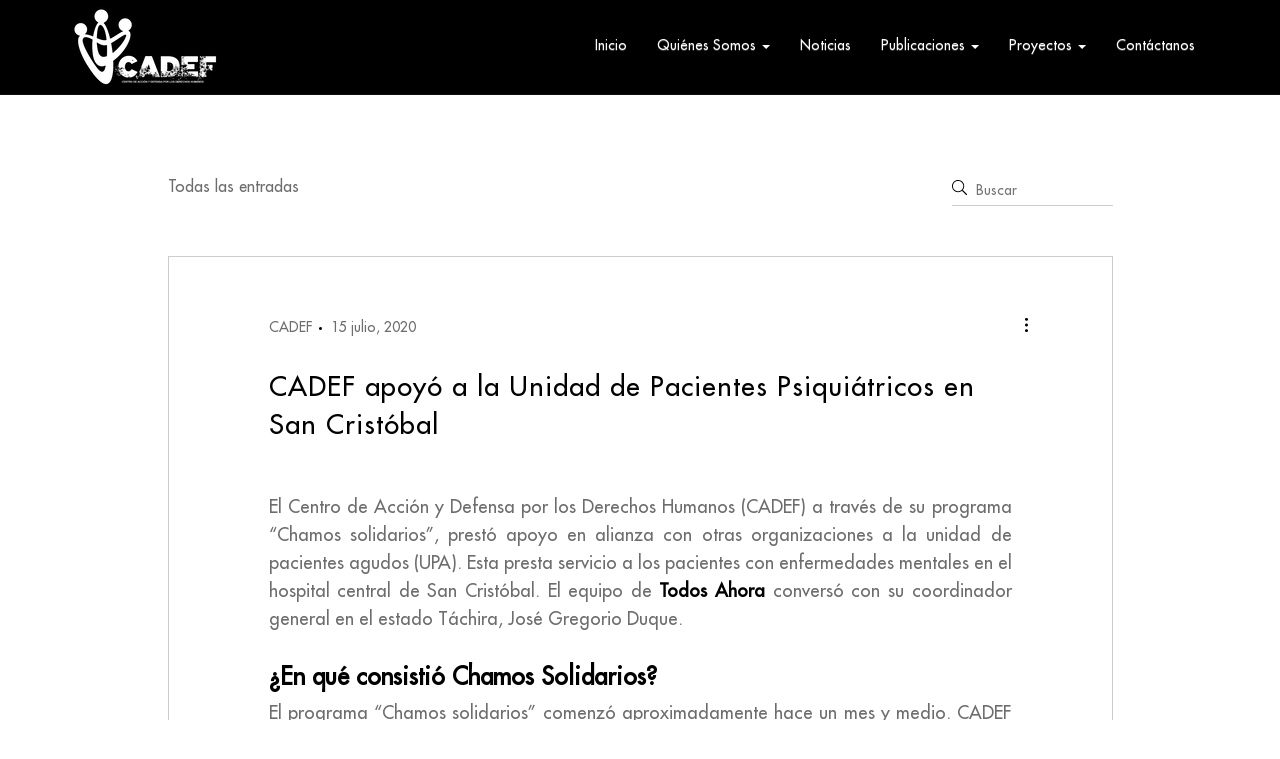

--- FILE ---
content_type: text/html; charset=UTF-8
request_url: https://ongcadef.org/cadef-apoyo-a-la-unidad-de-pacientes-psiquiatricos-en-san-cristobal/
body_size: 19867
content:
<!DOCTYPE html>
<head>
    <meta charset="UTF-8">
    <meta name="viewport" content="width=device-width, maximum-scale=1.0, minimum-scale=1.0, initial-scale=1.0">
    <title>
        CADEF apoyó a la Unidad de Pacientes Psiquiátricos en San Cristóbal | CADEF    </title>
    <meta name="description" content="Centro de Acción y Defensa por los Derechos Humanos">
    <link rel="pingback" href="https://ongcadef.org/xmlrpc.php">
    <!-- FIX HTML STYLES IE9 -->
    <!--[if gte IE 9]>
    <style type="text/css">
        .gradient {
            filter: none;
        }
    </style>
    <![endif]-->

    <!-- FIX HTML JS-->
    <!--[if lt IE 9]>
    <script src="http://html5shiv.googlecode.com/svn/trunk/html5.js"></script>
    <![endif]-->
    <meta name='robots' content='max-image-preview:large' />
<link rel='dns-prefetch' href='//code.jquery.com' />
<link rel='dns-prefetch' href='//maxcdn.bootstrapcdn.com' />
<link rel='dns-prefetch' href='//cdn.jsdelivr.net' />
<link rel='dns-prefetch' href='//cdnjs.cloudflare.com' />
<link rel="alternate" type="application/rss+xml" title="CADEF &raquo; Comentario CADEF apoyó a la Unidad de Pacientes Psiquiátricos en San Cristóbal del feed" href="https://ongcadef.org/cadef-apoyo-a-la-unidad-de-pacientes-psiquiatricos-en-san-cristobal/feed/" />
<script type="text/javascript">
/* <![CDATA[ */
window._wpemojiSettings = {"baseUrl":"https:\/\/s.w.org\/images\/core\/emoji\/15.0.3\/72x72\/","ext":".png","svgUrl":"https:\/\/s.w.org\/images\/core\/emoji\/15.0.3\/svg\/","svgExt":".svg","source":{"concatemoji":"https:\/\/ongcadef.org\/wp-includes\/js\/wp-emoji-release.min.js?ver=6.5.7"}};
/*! This file is auto-generated */
!function(i,n){var o,s,e;function c(e){try{var t={supportTests:e,timestamp:(new Date).valueOf()};sessionStorage.setItem(o,JSON.stringify(t))}catch(e){}}function p(e,t,n){e.clearRect(0,0,e.canvas.width,e.canvas.height),e.fillText(t,0,0);var t=new Uint32Array(e.getImageData(0,0,e.canvas.width,e.canvas.height).data),r=(e.clearRect(0,0,e.canvas.width,e.canvas.height),e.fillText(n,0,0),new Uint32Array(e.getImageData(0,0,e.canvas.width,e.canvas.height).data));return t.every(function(e,t){return e===r[t]})}function u(e,t,n){switch(t){case"flag":return n(e,"\ud83c\udff3\ufe0f\u200d\u26a7\ufe0f","\ud83c\udff3\ufe0f\u200b\u26a7\ufe0f")?!1:!n(e,"\ud83c\uddfa\ud83c\uddf3","\ud83c\uddfa\u200b\ud83c\uddf3")&&!n(e,"\ud83c\udff4\udb40\udc67\udb40\udc62\udb40\udc65\udb40\udc6e\udb40\udc67\udb40\udc7f","\ud83c\udff4\u200b\udb40\udc67\u200b\udb40\udc62\u200b\udb40\udc65\u200b\udb40\udc6e\u200b\udb40\udc67\u200b\udb40\udc7f");case"emoji":return!n(e,"\ud83d\udc26\u200d\u2b1b","\ud83d\udc26\u200b\u2b1b")}return!1}function f(e,t,n){var r="undefined"!=typeof WorkerGlobalScope&&self instanceof WorkerGlobalScope?new OffscreenCanvas(300,150):i.createElement("canvas"),a=r.getContext("2d",{willReadFrequently:!0}),o=(a.textBaseline="top",a.font="600 32px Arial",{});return e.forEach(function(e){o[e]=t(a,e,n)}),o}function t(e){var t=i.createElement("script");t.src=e,t.defer=!0,i.head.appendChild(t)}"undefined"!=typeof Promise&&(o="wpEmojiSettingsSupports",s=["flag","emoji"],n.supports={everything:!0,everythingExceptFlag:!0},e=new Promise(function(e){i.addEventListener("DOMContentLoaded",e,{once:!0})}),new Promise(function(t){var n=function(){try{var e=JSON.parse(sessionStorage.getItem(o));if("object"==typeof e&&"number"==typeof e.timestamp&&(new Date).valueOf()<e.timestamp+604800&&"object"==typeof e.supportTests)return e.supportTests}catch(e){}return null}();if(!n){if("undefined"!=typeof Worker&&"undefined"!=typeof OffscreenCanvas&&"undefined"!=typeof URL&&URL.createObjectURL&&"undefined"!=typeof Blob)try{var e="postMessage("+f.toString()+"("+[JSON.stringify(s),u.toString(),p.toString()].join(",")+"));",r=new Blob([e],{type:"text/javascript"}),a=new Worker(URL.createObjectURL(r),{name:"wpTestEmojiSupports"});return void(a.onmessage=function(e){c(n=e.data),a.terminate(),t(n)})}catch(e){}c(n=f(s,u,p))}t(n)}).then(function(e){for(var t in e)n.supports[t]=e[t],n.supports.everything=n.supports.everything&&n.supports[t],"flag"!==t&&(n.supports.everythingExceptFlag=n.supports.everythingExceptFlag&&n.supports[t]);n.supports.everythingExceptFlag=n.supports.everythingExceptFlag&&!n.supports.flag,n.DOMReady=!1,n.readyCallback=function(){n.DOMReady=!0}}).then(function(){return e}).then(function(){var e;n.supports.everything||(n.readyCallback(),(e=n.source||{}).concatemoji?t(e.concatemoji):e.wpemoji&&e.twemoji&&(t(e.twemoji),t(e.wpemoji)))}))}((window,document),window._wpemojiSettings);
/* ]]> */
</script>

<style id='wp-emoji-styles-inline-css' type='text/css'>

	img.wp-smiley, img.emoji {
		display: inline !important;
		border: none !important;
		box-shadow: none !important;
		height: 1em !important;
		width: 1em !important;
		margin: 0 0.07em !important;
		vertical-align: -0.1em !important;
		background: none !important;
		padding: 0 !important;
	}
</style>
<link rel='stylesheet' id='wp-block-library-css' href='https://ongcadef.org/wp-includes/css/dist/block-library/style.min.css?ver=6.5.7' type='text/css' media='all' />
<style id='classic-theme-styles-inline-css' type='text/css'>
/*! This file is auto-generated */
.wp-block-button__link{color:#fff;background-color:#32373c;border-radius:9999px;box-shadow:none;text-decoration:none;padding:calc(.667em + 2px) calc(1.333em + 2px);font-size:1.125em}.wp-block-file__button{background:#32373c;color:#fff;text-decoration:none}
</style>
<style id='global-styles-inline-css' type='text/css'>
body{--wp--preset--color--black: #000000;--wp--preset--color--cyan-bluish-gray: #abb8c3;--wp--preset--color--white: #ffffff;--wp--preset--color--pale-pink: #f78da7;--wp--preset--color--vivid-red: #cf2e2e;--wp--preset--color--luminous-vivid-orange: #ff6900;--wp--preset--color--luminous-vivid-amber: #fcb900;--wp--preset--color--light-green-cyan: #7bdcb5;--wp--preset--color--vivid-green-cyan: #00d084;--wp--preset--color--pale-cyan-blue: #8ed1fc;--wp--preset--color--vivid-cyan-blue: #0693e3;--wp--preset--color--vivid-purple: #9b51e0;--wp--preset--gradient--vivid-cyan-blue-to-vivid-purple: linear-gradient(135deg,rgba(6,147,227,1) 0%,rgb(155,81,224) 100%);--wp--preset--gradient--light-green-cyan-to-vivid-green-cyan: linear-gradient(135deg,rgb(122,220,180) 0%,rgb(0,208,130) 100%);--wp--preset--gradient--luminous-vivid-amber-to-luminous-vivid-orange: linear-gradient(135deg,rgba(252,185,0,1) 0%,rgba(255,105,0,1) 100%);--wp--preset--gradient--luminous-vivid-orange-to-vivid-red: linear-gradient(135deg,rgba(255,105,0,1) 0%,rgb(207,46,46) 100%);--wp--preset--gradient--very-light-gray-to-cyan-bluish-gray: linear-gradient(135deg,rgb(238,238,238) 0%,rgb(169,184,195) 100%);--wp--preset--gradient--cool-to-warm-spectrum: linear-gradient(135deg,rgb(74,234,220) 0%,rgb(151,120,209) 20%,rgb(207,42,186) 40%,rgb(238,44,130) 60%,rgb(251,105,98) 80%,rgb(254,248,76) 100%);--wp--preset--gradient--blush-light-purple: linear-gradient(135deg,rgb(255,206,236) 0%,rgb(152,150,240) 100%);--wp--preset--gradient--blush-bordeaux: linear-gradient(135deg,rgb(254,205,165) 0%,rgb(254,45,45) 50%,rgb(107,0,62) 100%);--wp--preset--gradient--luminous-dusk: linear-gradient(135deg,rgb(255,203,112) 0%,rgb(199,81,192) 50%,rgb(65,88,208) 100%);--wp--preset--gradient--pale-ocean: linear-gradient(135deg,rgb(255,245,203) 0%,rgb(182,227,212) 50%,rgb(51,167,181) 100%);--wp--preset--gradient--electric-grass: linear-gradient(135deg,rgb(202,248,128) 0%,rgb(113,206,126) 100%);--wp--preset--gradient--midnight: linear-gradient(135deg,rgb(2,3,129) 0%,rgb(40,116,252) 100%);--wp--preset--font-size--small: 13px;--wp--preset--font-size--medium: 20px;--wp--preset--font-size--large: 36px;--wp--preset--font-size--x-large: 42px;--wp--preset--spacing--20: 0.44rem;--wp--preset--spacing--30: 0.67rem;--wp--preset--spacing--40: 1rem;--wp--preset--spacing--50: 1.5rem;--wp--preset--spacing--60: 2.25rem;--wp--preset--spacing--70: 3.38rem;--wp--preset--spacing--80: 5.06rem;--wp--preset--shadow--natural: 6px 6px 9px rgba(0, 0, 0, 0.2);--wp--preset--shadow--deep: 12px 12px 50px rgba(0, 0, 0, 0.4);--wp--preset--shadow--sharp: 6px 6px 0px rgba(0, 0, 0, 0.2);--wp--preset--shadow--outlined: 6px 6px 0px -3px rgba(255, 255, 255, 1), 6px 6px rgba(0, 0, 0, 1);--wp--preset--shadow--crisp: 6px 6px 0px rgba(0, 0, 0, 1);}:where(.is-layout-flex){gap: 0.5em;}:where(.is-layout-grid){gap: 0.5em;}body .is-layout-flex{display: flex;}body .is-layout-flex{flex-wrap: wrap;align-items: center;}body .is-layout-flex > *{margin: 0;}body .is-layout-grid{display: grid;}body .is-layout-grid > *{margin: 0;}:where(.wp-block-columns.is-layout-flex){gap: 2em;}:where(.wp-block-columns.is-layout-grid){gap: 2em;}:where(.wp-block-post-template.is-layout-flex){gap: 1.25em;}:where(.wp-block-post-template.is-layout-grid){gap: 1.25em;}.has-black-color{color: var(--wp--preset--color--black) !important;}.has-cyan-bluish-gray-color{color: var(--wp--preset--color--cyan-bluish-gray) !important;}.has-white-color{color: var(--wp--preset--color--white) !important;}.has-pale-pink-color{color: var(--wp--preset--color--pale-pink) !important;}.has-vivid-red-color{color: var(--wp--preset--color--vivid-red) !important;}.has-luminous-vivid-orange-color{color: var(--wp--preset--color--luminous-vivid-orange) !important;}.has-luminous-vivid-amber-color{color: var(--wp--preset--color--luminous-vivid-amber) !important;}.has-light-green-cyan-color{color: var(--wp--preset--color--light-green-cyan) !important;}.has-vivid-green-cyan-color{color: var(--wp--preset--color--vivid-green-cyan) !important;}.has-pale-cyan-blue-color{color: var(--wp--preset--color--pale-cyan-blue) !important;}.has-vivid-cyan-blue-color{color: var(--wp--preset--color--vivid-cyan-blue) !important;}.has-vivid-purple-color{color: var(--wp--preset--color--vivid-purple) !important;}.has-black-background-color{background-color: var(--wp--preset--color--black) !important;}.has-cyan-bluish-gray-background-color{background-color: var(--wp--preset--color--cyan-bluish-gray) !important;}.has-white-background-color{background-color: var(--wp--preset--color--white) !important;}.has-pale-pink-background-color{background-color: var(--wp--preset--color--pale-pink) !important;}.has-vivid-red-background-color{background-color: var(--wp--preset--color--vivid-red) !important;}.has-luminous-vivid-orange-background-color{background-color: var(--wp--preset--color--luminous-vivid-orange) !important;}.has-luminous-vivid-amber-background-color{background-color: var(--wp--preset--color--luminous-vivid-amber) !important;}.has-light-green-cyan-background-color{background-color: var(--wp--preset--color--light-green-cyan) !important;}.has-vivid-green-cyan-background-color{background-color: var(--wp--preset--color--vivid-green-cyan) !important;}.has-pale-cyan-blue-background-color{background-color: var(--wp--preset--color--pale-cyan-blue) !important;}.has-vivid-cyan-blue-background-color{background-color: var(--wp--preset--color--vivid-cyan-blue) !important;}.has-vivid-purple-background-color{background-color: var(--wp--preset--color--vivid-purple) !important;}.has-black-border-color{border-color: var(--wp--preset--color--black) !important;}.has-cyan-bluish-gray-border-color{border-color: var(--wp--preset--color--cyan-bluish-gray) !important;}.has-white-border-color{border-color: var(--wp--preset--color--white) !important;}.has-pale-pink-border-color{border-color: var(--wp--preset--color--pale-pink) !important;}.has-vivid-red-border-color{border-color: var(--wp--preset--color--vivid-red) !important;}.has-luminous-vivid-orange-border-color{border-color: var(--wp--preset--color--luminous-vivid-orange) !important;}.has-luminous-vivid-amber-border-color{border-color: var(--wp--preset--color--luminous-vivid-amber) !important;}.has-light-green-cyan-border-color{border-color: var(--wp--preset--color--light-green-cyan) !important;}.has-vivid-green-cyan-border-color{border-color: var(--wp--preset--color--vivid-green-cyan) !important;}.has-pale-cyan-blue-border-color{border-color: var(--wp--preset--color--pale-cyan-blue) !important;}.has-vivid-cyan-blue-border-color{border-color: var(--wp--preset--color--vivid-cyan-blue) !important;}.has-vivid-purple-border-color{border-color: var(--wp--preset--color--vivid-purple) !important;}.has-vivid-cyan-blue-to-vivid-purple-gradient-background{background: var(--wp--preset--gradient--vivid-cyan-blue-to-vivid-purple) !important;}.has-light-green-cyan-to-vivid-green-cyan-gradient-background{background: var(--wp--preset--gradient--light-green-cyan-to-vivid-green-cyan) !important;}.has-luminous-vivid-amber-to-luminous-vivid-orange-gradient-background{background: var(--wp--preset--gradient--luminous-vivid-amber-to-luminous-vivid-orange) !important;}.has-luminous-vivid-orange-to-vivid-red-gradient-background{background: var(--wp--preset--gradient--luminous-vivid-orange-to-vivid-red) !important;}.has-very-light-gray-to-cyan-bluish-gray-gradient-background{background: var(--wp--preset--gradient--very-light-gray-to-cyan-bluish-gray) !important;}.has-cool-to-warm-spectrum-gradient-background{background: var(--wp--preset--gradient--cool-to-warm-spectrum) !important;}.has-blush-light-purple-gradient-background{background: var(--wp--preset--gradient--blush-light-purple) !important;}.has-blush-bordeaux-gradient-background{background: var(--wp--preset--gradient--blush-bordeaux) !important;}.has-luminous-dusk-gradient-background{background: var(--wp--preset--gradient--luminous-dusk) !important;}.has-pale-ocean-gradient-background{background: var(--wp--preset--gradient--pale-ocean) !important;}.has-electric-grass-gradient-background{background: var(--wp--preset--gradient--electric-grass) !important;}.has-midnight-gradient-background{background: var(--wp--preset--gradient--midnight) !important;}.has-small-font-size{font-size: var(--wp--preset--font-size--small) !important;}.has-medium-font-size{font-size: var(--wp--preset--font-size--medium) !important;}.has-large-font-size{font-size: var(--wp--preset--font-size--large) !important;}.has-x-large-font-size{font-size: var(--wp--preset--font-size--x-large) !important;}
.wp-block-navigation a:where(:not(.wp-element-button)){color: inherit;}
:where(.wp-block-post-template.is-layout-flex){gap: 1.25em;}:where(.wp-block-post-template.is-layout-grid){gap: 1.25em;}
:where(.wp-block-columns.is-layout-flex){gap: 2em;}:where(.wp-block-columns.is-layout-grid){gap: 2em;}
.wp-block-pullquote{font-size: 1.5em;line-height: 1.6;}
</style>
<link rel='stylesheet' id='contact-form-7-css' href='https://ongcadef.org/wp-content/plugins/contact-form-7/includes/css/styles.css?ver=5.9.8' type='text/css' media='all' />
<link rel='stylesheet' id='bootstrap-style-css' href='https://maxcdn.bootstrapcdn.com/bootstrap/3.3.7/css/bootstrap.min.css?ver=6.5.7' type='text/css' media='all' />
<link rel='stylesheet' id='bootstrap-theme-css' href='https://maxcdn.bootstrapcdn.com/bootstrap/3.3.7/css/bootstrap-theme.min.css?ver=6.5.7' type='text/css' media='all' />
<link rel='stylesheet' id='slick-style-css' href='//cdn.jsdelivr.net/npm/slick-carousel@1.8.1/slick/slick.css?ver=6.5.7' type='text/css' media='all' />
<link rel='stylesheet' id='slick-theme-css' href='https://cdnjs.cloudflare.com/ajax/libs/slick-carousel/1.8.1/slick-theme.css?ver=6.5.7' type='text/css' media='all' />
<link rel='stylesheet' id='cadef-style-css' href='https://ongcadef.org/wp-content/themes/cadef/style.css?ver=6.5.7' type='text/css' media='all' />
<link rel="https://api.w.org/" href="https://ongcadef.org/wp-json/" /><link rel="alternate" type="application/json" href="https://ongcadef.org/wp-json/wp/v2/posts/1345" /><link rel="EditURI" type="application/rsd+xml" title="RSD" href="https://ongcadef.org/xmlrpc.php?rsd" />
<meta name="generator" content="WordPress 6.5.7" />
<link rel="canonical" href="https://ongcadef.org/cadef-apoyo-a-la-unidad-de-pacientes-psiquiatricos-en-san-cristobal/" />
<link rel='shortlink' href='https://ongcadef.org/?p=1345' />
<link rel="alternate" type="application/json+oembed" href="https://ongcadef.org/wp-json/oembed/1.0/embed?url=https%3A%2F%2Fongcadef.org%2Fcadef-apoyo-a-la-unidad-de-pacientes-psiquiatricos-en-san-cristobal%2F" />
<link rel="alternate" type="text/xml+oembed" href="https://ongcadef.org/wp-json/oembed/1.0/embed?url=https%3A%2F%2Fongcadef.org%2Fcadef-apoyo-a-la-unidad-de-pacientes-psiquiatricos-en-san-cristobal%2F&#038;format=xml" />
<meta name="generator" content="Elementor 3.23.4; features: additional_custom_breakpoints, e_lazyload; settings: css_print_method-external, google_font-enabled, font_display-auto">
<link rel="preconnect" href="//code.tidio.co">			<style>
				.e-con.e-parent:nth-of-type(n+4):not(.e-lazyloaded):not(.e-no-lazyload),
				.e-con.e-parent:nth-of-type(n+4):not(.e-lazyloaded):not(.e-no-lazyload) * {
					background-image: none !important;
				}
				@media screen and (max-height: 1024px) {
					.e-con.e-parent:nth-of-type(n+3):not(.e-lazyloaded):not(.e-no-lazyload),
					.e-con.e-parent:nth-of-type(n+3):not(.e-lazyloaded):not(.e-no-lazyload) * {
						background-image: none !important;
					}
				}
				@media screen and (max-height: 640px) {
					.e-con.e-parent:nth-of-type(n+2):not(.e-lazyloaded):not(.e-no-lazyload),
					.e-con.e-parent:nth-of-type(n+2):not(.e-lazyloaded):not(.e-no-lazyload) * {
						background-image: none !important;
					}
				}
			</style>
					<style type="text/css" id="wp-custom-css">
			figure iframe{
	width: 100%;
}

.wp-block-embed.alignleft{
	float: left;
  margin-right: 30px;
}

.wp-block-embed.alignright{
	float: right;
  margin-left: 30px;
}

.wp-block-image{
	margin-bottom: 40px
}

.wp-block-image .alignleft{
	margin-right: 30px
}

.wp-block-image .alignright{
	margin-left: 30px
}

.custom-gallery {
	column-count: 2;
  column-gap: 0;
  padding: 0;
  display: block;
}

.wp-block-gallery .blocks-gallery-image img, .wp-block-gallery .blocks-gallery-item img{
	padding: 5px;
}

.galeria img{
	filter: opacity(80%);
}

.galeria img:hover{
	filter: opacity(100%);
}

@media (min-width: 782px) {
	.custom-gallery {
  	column-count: 4;
  }
}

@media (min-width: 1440px) {
	.custom-gallery {
   	column-count: 4;
	}
}

@media (min-width: 600px){
	.wp-block-gallery.columns-4 .blocks-gallery-image, .wp-block-gallery.columns-4 .blocks-gallery-item {
			width: 100%;
			margin-right: 16px;
	}
}

.custom-gallery .blocks-gallery-item {
	display: block;
	width: auto;
	margin: 0;
}

.custom-gallery .blocks-gallery-item figure {
	height: auto;
}		</style>
		</head>

<body class="post-template-default single single-post postid-1345 single-format-standard elementor-default elementor-kit-819">
    <header>
        <nav class="navbar navbar-invert navbar-fixed-top">
            <div class="container">
                <div class="navbar-header">
                    <button type="button" class="navbar-toggle" data-toggle="collapse" data-target="#bs-example-navbar-collapse-1">
                        <div class="animated-icon"><span></span><span></span><span></span><span></span></div>
                    </button>
                    <a class="navbar-brand" href="https://ongcadef.org"><img src="https://ongcadef.org/wp-content/themes/cadef/images/cadef-logo.png" alt="CADEF" /></a>
                </div>
                <div id="bs-example-navbar-collapse-1" class="collapse navbar-collapse"><ul id="menu-menu-superior-principal" class="nav navbar-nav pull-right"><li id="menu-item-293" class="menu-item menu-item-type-post_type menu-item-object-page menu-item-home menu-item-293"><a title="Inicio" href="https://ongcadef.org/">Inicio</a></li>
<li id="menu-item-287" class="menu-item menu-item-type-post_type menu-item-object-page menu-item-has-children menu-item-287 dropdown"><a title="Quiénes Somos" href="https://ongcadef.org/quienes-somos/" class="dropdown-toggle" aria-haspopup="true">Quiénes Somos <span class="caret"></span></a>
<ul role="menu" class=" dropdown-menu">
	<li id="menu-item-292" class="menu-item menu-item-type-post_type menu-item-object-page menu-item-292"><a title="Misión y Visión" href="https://ongcadef.org/quienes-somos/mision-y-vision/">Misión y Visión</a></li>
	<li id="menu-item-291" class="menu-item menu-item-type-post_type menu-item-object-page menu-item-291"><a title="Valores Institucionales" href="https://ongcadef.org/quienes-somos/valores-institucionales/">Valores Institucionales</a></li>
	<li id="menu-item-290" class="menu-item menu-item-type-post_type menu-item-object-page menu-item-290"><a title="Áreas de acción" href="https://ongcadef.org/quienes-somos/areas-de-accion/">Áreas de acción</a></li>
	<li id="menu-item-289" class="menu-item menu-item-type-post_type menu-item-object-page menu-item-289"><a title="Galería de fotos" href="https://ongcadef.org/quienes-somos/galeria-de-fotos/">Galería de fotos</a></li>
	<li id="menu-item-288" class="menu-item menu-item-type-post_type menu-item-object-page menu-item-288"><a title="Iniciativas Anuales" href="https://ongcadef.org/quienes-somos/iniciativas-anuales/">Iniciativas Anuales</a></li>
</ul>
</li>
<li id="menu-item-286" class="menu-item menu-item-type-post_type menu-item-object-page current_page_parent menu-item-286"><a title="Noticias" href="https://ongcadef.org/noticias/">Noticias</a></li>
<li id="menu-item-872" class="menu-item menu-item-type-post_type menu-item-object-page menu-item-has-children menu-item-872 dropdown"><a title="Publicaciones" href="https://ongcadef.org/publicaciones/" class="dropdown-toggle" aria-haspopup="true">Publicaciones <span class="caret"></span></a>
<ul role="menu" class=" dropdown-menu">
	<li id="menu-item-835" class="menu-item menu-item-type-post_type menu-item-object-page menu-item-835"><a title="Informes" href="https://ongcadef.org/informes/">Informes</a></li>
	<li id="menu-item-873" class="menu-item menu-item-type-post_type menu-item-object-page menu-item-873"><a title="Llamados Urgente" href="https://ongcadef.org/llamados-urgente/">Llamados Urgente</a></li>
	<li id="menu-item-1427" class="menu-item menu-item-type-taxonomy menu-item-object-category menu-item-1427"><a title="Comunicados" href="https://ongcadef.org/category/comunicados/">Comunicados</a></li>
</ul>
</li>
<li id="menu-item-295" class="menu-item menu-item-type-post_type menu-item-object-page menu-item-has-children menu-item-295 dropdown"><a title="Proyectos" href="https://ongcadef.org/proyectos/" class="dropdown-toggle" aria-haspopup="true">Proyectos <span class="caret"></span></a>
<ul role="menu" class=" dropdown-menu">
	<li id="menu-item-1400" class="menu-item menu-item-type-post_type menu-item-object-page menu-item-1400"><a title="Cadef &#038; lex Solutions" href="https://ongcadef.org/cadeflexsolutions/">Cadef &#038; lex Solutions</a></li>
	<li id="menu-item-976" class="menu-item menu-item-type-post_type menu-item-object-page menu-item-976"><a title="Humans Radio" href="https://ongcadef.org/chamx-ponte-pilas-radio/">Humans Radio</a></li>
	<li id="menu-item-978" class="menu-item menu-item-type-post_type menu-item-object-page menu-item-978"><a title="Chamo Solidario" href="https://ongcadef.org/chamo-solidario/">Chamo Solidario</a></li>
	<li id="menu-item-900" class="menu-item menu-item-type-post_type menu-item-object-page menu-item-900"><a title="Informativo Migrante" href="https://ongcadef.org/informativo-migrante/">Informativo Migrante</a></li>
	<li id="menu-item-979" class="menu-item menu-item-type-post_type menu-item-object-page menu-item-979"><a title="IpsaScientia – Aula Virtual" href="https://ongcadef.org/aula-virtual/">IpsaScientia – Aula Virtual</a></li>
	<li id="menu-item-977" class="menu-item menu-item-type-post_type menu-item-object-page menu-item-977"><a title="Red DEFENCO" href="https://ongcadef.org/red-defenco/">Red DEFENCO</a></li>
	<li id="menu-item-1066" class="menu-item menu-item-type-post_type menu-item-object-page menu-item-1066"><a title="Red de Jóvenes en Acción" href="https://ongcadef.org/red-de-jovenes-en-accion/">Red de Jóvenes en Acción</a></li>
</ul>
</li>
<li id="menu-item-279" class="menu-item menu-item-type-post_type menu-item-object-page menu-item-279"><a title="Contáctanos" href="https://ongcadef.org/contactanos/">Contáctanos</a></li>
</ul></div>            </div>
        </nav>
    </header>
<div class="container">
    <div class="row">
        <div class="col-md-offset-1 col-md-10 post-options">
            <a href="https://ongcadef.org/noticias/" class="blog-link">Todas las entradas</a>
            <form method="get" id="searchform" action="https://ongcadef.org/" class="search-form pull-right">
    <a href="https://ongcadef.org/noticias/" class="blog-link-mob"><svg xmlns="http://www.w3.org/2000/svg" viewBox="0 0 448 512"><path d="M231.536 475.535l7.071-7.07c4.686-4.686 4.686-12.284 0-16.971L60.113 273H436c6.627 0 12-5.373 12-12v-10c0-6.627-5.373-12-12-12H60.113L238.607 60.506c4.686-4.686 4.686-12.284 0-16.971l-7.071-7.07c-4.686-4.686-12.284-4.686-16.97 0L3.515 247.515c-4.686 4.686-4.686 12.284 0 16.971l211.051 211.05c4.686 4.686 12.284 4.686 16.97-.001z"/></svg></a>
    <a href="#"><svg xmlns="http://www.w3.org/2000/svg" viewBox="0 0 512 512"><path d="M508.5 481.6l-129-129c-2.3-2.3-5.3-3.5-8.5-3.5h-10.3C395 312 416 262.5 416 208 416 93.1 322.9 0 208 0S0 93.1 0 208s93.1 208 208 208c54.5 0 104-21 141.1-55.2V371c0 3.2 1.3 6.2 3.5 8.5l129 129c4.7 4.7 12.3 4.7 17 0l9.9-9.9c4.7-4.7 4.7-12.3 0-17zM208 384c-97.3 0-176-78.7-176-176S110.7 32 208 32s176 78.7 176 176-78.7 176-176 176z"/></svg></a>
	<input type="text" class="field" name="s" id="s" placeholder="Buscar" value="" />
    <input type="hidden" name="post_type" value="post" />
</form>        </div>
    </div>
    <div class="row">
        <div class="col-md-offset-1 col-md-10">
            <div class="post-wrapper">
                <div class="dropdown menu-share">
    <button class="btn btn-default dropdown-toggle" type="button" data-toggle="dropdown"><svg xmlns="http://www.w3.org/2000/svg" viewBox="0 0 64 512"><path d="M32 224c17.7 0 32 14.3 32 32s-14.3 32-32 32-32-14.3-32-32 14.3-32 32-32zM0 136c0 17.7 14.3 32 32 32s32-14.3 32-32-14.3-32-32-32-32 14.3-32 32zm0 240c0 17.7 14.3 32 32 32s32-14.3 32-32-14.3-32-32-32-32 14.3-32 32z"/></svg></button>
    <ul class="dropdown-menu dropdown-menu-right">
        <li class="dropdown-title">Compartir Entrada</li>
        <li><a href="https://www.facebook.com/sharer/sharer.php?u=https://ongcadef.org/cadef-apoyo-a-la-unidad-de-pacientes-psiquiatricos-en-san-cristobal/" target="_blank" data-toggle="tooltip" title="Facebook" data-placement="bottom"><svg xmlns="http://www.w3.org/2000/svg" viewBox="0 0 264 512"><path d="M76.7 512V283H0v-91h76.7v-71.7C76.7 42.4 124.3 0 193.8 0c33.3 0 61.9 2.5 70.2 3.6V85h-48.2c-37.8 0-45.1 18-45.1 44.3V192H256l-11.7 91h-73.6v229"/></svg></a></li>
        <li><a href="https://twitter.com/intent/tweet?url=https://ongcadef.org/cadef-apoyo-a-la-unidad-de-pacientes-psiquiatricos-en-san-cristobal/&text=CADEF apoyó a la Unidad de Pacientes Psiquiátricos en San Cristóbal" target="_blank" data-toggle="tooltip" title="Twitter" data-placement="bottom"><svg xmlns="http://www.w3.org/2000/svg" viewBox="0 0 512 512"><path d="M459.37 151.716c.325 4.548.325 9.097.325 13.645 0 138.72-105.583 298.558-298.558 298.558-59.452 0-114.68-17.219-161.137-47.106 8.447.974 16.568 1.299 25.34 1.299 49.055 0 94.213-16.568 130.274-44.832-46.132-.975-84.792-31.188-98.112-72.772 6.498.974 12.995 1.624 19.818 1.624 9.421 0 18.843-1.3 27.614-3.573-48.081-9.747-84.143-51.98-84.143-102.985v-1.299c13.969 7.797 30.214 12.67 47.431 13.319-28.264-18.843-46.781-51.005-46.781-87.391 0-19.492 5.197-37.36 14.294-52.954 51.655 63.675 129.3 105.258 216.365 109.807-1.624-7.797-2.599-15.918-2.599-24.04 0-57.828 46.782-104.934 104.934-104.934 30.213 0 57.502 12.67 76.67 33.137 23.715-4.548 46.456-13.32 66.599-25.34-7.798 24.366-24.366 44.833-46.132 57.827 21.117-2.273 41.584-8.122 60.426-16.243-14.292 20.791-32.161 39.308-52.628 54.253z"/></svg></a></li>
        <li><a href="http://www.linkedin.com/shareArticle?mini=true&url=https://ongcadef.org/cadef-apoyo-a-la-unidad-de-pacientes-psiquiatricos-en-san-cristobal/&title=CADEF apoyó a la Unidad de Pacientes Psiquiátricos en San Cristóbal" target="_blank" data-toggle="tooltip" title="LinkedIn" data-placement="bottom"><svg xmlns="http://www.w3.org/2000/svg" viewBox="0 0 448 512"><path d="M100.3 480H7.4V180.9h92.9V480zM53.8 140.1C24.1 140.1 0 115.5 0 85.8 0 56.1 24.1 32 53.8 32c29.7 0 53.8 24.1 53.8 53.8 0 29.7-24.1 54.3-53.8 54.3zM448 480h-92.7V334.4c0-34.7-.7-79.2-48.3-79.2-48.3 0-55.7 37.7-55.7 76.7V480h-92.8V180.9h89.1v40.8h1.3c12.4-23.5 42.7-48.3 87.9-48.3 94 0 111.3 61.9 111.3 142.3V480z"/></svg></a></li>
        <li><a href="https://ongcadef.org/cadef-apoyo-a-la-unidad-de-pacientes-psiquiatricos-en-san-cristobal/" data-toggle="tooltip" title="Copiar Enlace" data-placement="bottom" class="copy-link"><svg xmlns="http://www.w3.org/2000/svg" viewBox="0 0 512 512"><path d="M301.148 394.702l-79.2 79.19c-50.778 50.799-133.037 50.824-183.84 0-50.799-50.778-50.824-133.037 0-183.84l79.19-79.2a132.833 132.833 0 0 1 3.532-3.403c7.55-7.005 19.795-2.004 20.208 8.286.193 4.807.598 9.607 1.216 14.384.481 3.717-.746 7.447-3.397 10.096-16.48 16.469-75.142 75.128-75.3 75.286-36.738 36.759-36.731 96.188 0 132.94 36.759 36.738 96.188 36.731 132.94 0l79.2-79.2.36-.36c36.301-36.672 36.14-96.07-.37-132.58-8.214-8.214-17.577-14.58-27.585-19.109-4.566-2.066-7.426-6.667-7.134-11.67a62.197 62.197 0 0 1 2.826-15.259c2.103-6.601 9.531-9.961 15.919-7.28 15.073 6.324 29.187 15.62 41.435 27.868 50.688 50.689 50.679 133.17 0 183.851zm-90.296-93.554c12.248 12.248 26.362 21.544 41.435 27.868 6.388 2.68 13.816-.68 15.919-7.28a62.197 62.197 0 0 0 2.826-15.259c.292-5.003-2.569-9.604-7.134-11.67-10.008-4.528-19.371-10.894-27.585-19.109-36.51-36.51-36.671-95.908-.37-132.58l.36-.36 79.2-79.2c36.752-36.731 96.181-36.738 132.94 0 36.731 36.752 36.738 96.181 0 132.94-.157.157-58.819 58.817-75.3 75.286-2.651 2.65-3.878 6.379-3.397 10.096a163.156 163.156 0 0 1 1.216 14.384c.413 10.291 12.659 15.291 20.208 8.286a131.324 131.324 0 0 0 3.532-3.403l79.19-79.2c50.824-50.803 50.799-133.062 0-183.84-50.802-50.824-133.062-50.799-183.84 0l-79.2 79.19c-50.679 50.682-50.688 133.163 0 183.851z"/></svg></a></li>
    </ul>
</div>
                <ul class="post-info">
                    <li>CADEF</li>
                    <li>15 julio, 2020</li>
                </ul>
                <h1>CADEF apoyó a la Unidad de Pacientes Psiquiátricos en San Cristóbal</h1>
                
<p>El Centro de Acción y Defensa por los Derechos Humanos (CADEF) a través de su programa “Chamos solidarios”, prestó apoyo en alianza con otras organizaciones a la unidad de pacientes agudos (UPA). Esta presta servicio a los pacientes con enfermedades mentales en el hospital central de San Cristóbal. El equipo de <strong>Todos Ahora</strong> conversó con su coordinador general en el estado Táchira, José Gregorio Duque.</p>



<h3 class="wp-block-heading"><strong>¿En qué consistió Chamos Solidarios?</strong></h3>



<p>El programa “Chamos solidarios” comenzó aproximadamente hace un mes y medio. CADEF brindó apoyo en conjunto con organizaciones amigas como manos, huellas y corazones solidarios.  Las personas que querían dar su aporte la enviamos directamente al área de la unidad de pacientes agudos. También hicimos la solicitud a la fundación Juan de Dios con un listado de medicamentos para pacientes psiquiátricos. Un tratamiento para aproximadamente dos meses, también acudimos a llevar verduras y víveres el día sábado 11 de julio.</p>



<figure class="wp-block-image"><img decoding="async" src="https://www.todosahora.com/wp-content/uploads/2020/07/1594770808448.jpg" alt="" class="wp-image-31032"/></figure>



<p></p>



<h3 class="wp-block-heading"><strong>¿Cuál es la situación de la unidad de pacientes agudos (UPA)?</strong></h3>



<p>Como todos lo sabemos, por su diagnóstico médico los pacientes psiquiátricos son de cuidado extremo. En el hospital se encuentran aproximadamente 10 Pacientes.&nbsp;Estos son atendidos por una única persona que está en esa unidad prestando su servicio. Tuvimos la oportunidad de &nbsp;poder entrar y observamos que se mantiene bastante limpia y bastante ordenada esa área, con un cuidado bastante profesional de los pacientes.</p>



<h3 class="wp-block-heading"><strong>¿Cómo pudo ayudar Cadef?</strong></h3>



<p>Pudimos aportar un listado de requerimientos en medicamentos y alimentación. Estos se estuvieron llevando durante un mes &nbsp;gracias a la campaña.</p>



<h3 class="wp-block-heading"><strong>¿Qué más necesitan?</strong></h3>



<p>Se necesitan medicamentos para estos pacientes, representan un apoyo para el paciente y además para quienes allí laboran. También necesitan apoyo en las proteínas para su alimentación.</p>



<figure class="wp-block-image"><img decoding="async" src="https://www.todosahora.com/wp-content/uploads/2020/07/1594770853910-1024x768.jpg" alt="" class="wp-image-31034"/></figure>



<h3 class="wp-block-heading"><strong>¿Cómo está trabajando Cadef en esta cuarentena?</strong></h3>



<p>Como coordinador regional de Cadef puedo decirle que hemos estado trabajando arduamente. &nbsp;En el tema de la cuarentena nos frenó algunas actividades ya previstas y en las actividades de formación. Hemos venido trabajando de forma virtual pero no hemos parado, seguimos con la documentación y el seguimiento. Tenemos distintas mesas de trabajo en cada factor, estamos avanzando en estos momentos de pandemia. Cadef está conformada por 24 monitores jóvenes. Cadef es la organización de DDHH comprendida para personas entre los 18 y los 30 años y hemos estado trabajando en esa forma, documentando a nivel nacional las situaciones de denuncias en la pandemia. El seguimiento al sector de la salud que están afectados en estos momentos por las carencias de los equipos de biosalud y protección para el personal médico. Hemos estado al tanto de la situación de los presos políticos, hemos estado llevando algunos casos con la oficina de la alta comisionada para los derechos humanos de la ONU y a nivel nacional &nbsp;no hemos parado de trabajar.</p>



<h3 class="wp-block-heading"><strong>¿Qué podemos hacer en esta situación de Covid-19 para ayudar?</strong></h3>



<p>Lo que podemos hacer es ayudarnos entre todos y ser un apoyo para informarnos y apoyarnos entre las comunidades, las organizaciones y los factores políticos.</p>



<p>Reporte: <strong><a href="https://www.todosahora.com/sociedad-civil/cadef-apoyo-pacientes/">TODOS AHORA</a></strong></p>
                <div class="row share-post hidden-xs">
                    <ul class="col-md-12 social-networks">
                        <li><a href="https://www.facebook.com/sharer/sharer.php?u=https://ongcadef.org/cadef-apoyo-a-la-unidad-de-pacientes-psiquiatricos-en-san-cristobal/" target="_blank" data-toggle="tooltip" title="Facebook" data-placement="bottom"><svg xmlns="http://www.w3.org/2000/svg" viewBox="0 0 264 512"><path d="M76.7 512V283H0v-91h76.7v-71.7C76.7 42.4 124.3 0 193.8 0c33.3 0 61.9 2.5 70.2 3.6V85h-48.2c-37.8 0-45.1 18-45.1 44.3V192H256l-11.7 91h-73.6v229"/></svg></a></li>
                        <li><a href="https://twitter.com/intent/tweet?url=https://ongcadef.org/cadef-apoyo-a-la-unidad-de-pacientes-psiquiatricos-en-san-cristobal/&text=CADEF apoyó a la Unidad de Pacientes Psiquiátricos en San Cristóbal" target="_blank" data-toggle="tooltip" title="Twitter" data-placement="bottom"><svg xmlns="http://www.w3.org/2000/svg" viewBox="0 0 512 512"><path d="M459.37 151.716c.325 4.548.325 9.097.325 13.645 0 138.72-105.583 298.558-298.558 298.558-59.452 0-114.68-17.219-161.137-47.106 8.447.974 16.568 1.299 25.34 1.299 49.055 0 94.213-16.568 130.274-44.832-46.132-.975-84.792-31.188-98.112-72.772 6.498.974 12.995 1.624 19.818 1.624 9.421 0 18.843-1.3 27.614-3.573-48.081-9.747-84.143-51.98-84.143-102.985v-1.299c13.969 7.797 30.214 12.67 47.431 13.319-28.264-18.843-46.781-51.005-46.781-87.391 0-19.492 5.197-37.36 14.294-52.954 51.655 63.675 129.3 105.258 216.365 109.807-1.624-7.797-2.599-15.918-2.599-24.04 0-57.828 46.782-104.934 104.934-104.934 30.213 0 57.502 12.67 76.67 33.137 23.715-4.548 46.456-13.32 66.599-25.34-7.798 24.366-24.366 44.833-46.132 57.827 21.117-2.273 41.584-8.122 60.426-16.243-14.292 20.791-32.161 39.308-52.628 54.253z"/></svg></a></li>
                        <li><a href="http://www.linkedin.com/shareArticle?mini=true&url=https://ongcadef.org/cadef-apoyo-a-la-unidad-de-pacientes-psiquiatricos-en-san-cristobal/&title=CADEF apoyó a la Unidad de Pacientes Psiquiátricos en San Cristóbal" target="_blank" data-toggle="tooltip" title="LinkedIn" data-placement="bottom"><svg xmlns="http://www.w3.org/2000/svg" viewBox="0 0 448 512"><path d="M100.3 480H7.4V180.9h92.9V480zM53.8 140.1C24.1 140.1 0 115.5 0 85.8 0 56.1 24.1 32 53.8 32c29.7 0 53.8 24.1 53.8 53.8 0 29.7-24.1 54.3-53.8 54.3zM448 480h-92.7V334.4c0-34.7-.7-79.2-48.3-79.2-48.3 0-55.7 37.7-55.7 76.7V480h-92.8V180.9h89.1v40.8h1.3c12.4-23.5 42.7-48.3 87.9-48.3 94 0 111.3 61.9 111.3 142.3V480z"/></svg></a></li>
                        <li><a href="https://ongcadef.org/cadef-apoyo-a-la-unidad-de-pacientes-psiquiatricos-en-san-cristobal/" data-toggle="tooltip" title="Copiar Enlace" data-placement="bottom" class="copy-link"><svg xmlns="http://www.w3.org/2000/svg" viewBox="0 0 512 512"><path d="M301.148 394.702l-79.2 79.19c-50.778 50.799-133.037 50.824-183.84 0-50.799-50.778-50.824-133.037 0-183.84l79.19-79.2a132.833 132.833 0 0 1 3.532-3.403c7.55-7.005 19.795-2.004 20.208 8.286.193 4.807.598 9.607 1.216 14.384.481 3.717-.746 7.447-3.397 10.096-16.48 16.469-75.142 75.128-75.3 75.286-36.738 36.759-36.731 96.188 0 132.94 36.759 36.738 96.188 36.731 132.94 0l79.2-79.2.36-.36c36.301-36.672 36.14-96.07-.37-132.58-8.214-8.214-17.577-14.58-27.585-19.109-4.566-2.066-7.426-6.667-7.134-11.67a62.197 62.197 0 0 1 2.826-15.259c2.103-6.601 9.531-9.961 15.919-7.28 15.073 6.324 29.187 15.62 41.435 27.868 50.688 50.689 50.679 133.17 0 183.851zm-90.296-93.554c12.248 12.248 26.362 21.544 41.435 27.868 6.388 2.68 13.816-.68 15.919-7.28a62.197 62.197 0 0 0 2.826-15.259c.292-5.003-2.569-9.604-7.134-11.67-10.008-4.528-19.371-10.894-27.585-19.109-36.51-36.51-36.671-95.908-.37-132.58l.36-.36 79.2-79.2c36.752-36.731 96.181-36.738 132.94 0 36.731 36.752 36.738 96.181 0 132.94-.157.157-58.819 58.817-75.3 75.286-2.651 2.65-3.878 6.379-3.397 10.096a163.156 163.156 0 0 1 1.216 14.384c.413 10.291 12.659 15.291 20.208 8.286a131.324 131.324 0 0 0 3.532-3.403l79.19-79.2c50.824-50.803 50.799-133.062 0-183.84-50.802-50.824-133.062-50.799-183.84 0l-79.2 79.19c-50.679 50.682-50.688 133.163 0 183.851z"/></svg></a></li>
                    </ul>
                </div>
            </div>
        </div>
    </div>
</div>


<div class="container latest-posts-container">
    <div class="row latest-posts-container-row">
        <div class="col-md-offset-1 col-md-10 latest-posts-options">
            <hr class="visible-xs">
            <div class="pull-left">Entradas Recientes</div>
            <a href="https://ongcadef.org/noticias/" class="pull-right blog-link">Ver Todo</a>
        </div>
    </div>
    <div class="row">
        <div class="col-md-offset-1 col-md-10">
            <div class="latest-posts">
                                    <div class="latest-post-content">
                        <a href="https://ongcadef.org/venezuela-presos-politicos-memoria-y-exigencia-de-justicia/">
                            <div class="featured-image" style="background-image: url('https://ongcadef.org/wp-content/uploads/2025/09/Boletines-y-banner.png')"></div>
                            <div class="description">
                                <h2>Venezuela: presos políticos, memoria y exigencia de justicia</h2>
                            </div>
                        </a>
                    </div>  
                                    <div class="latest-post-content">
                        <a href="https://ongcadef.org/mujer-en-venezuela-vulnerabilidad-persecucion-y-un-llamado-a-la-justicia/">
                            <div class="featured-image" style="background-image: url('https://ongcadef.org/wp-content/uploads/2025/03/Boletines-y-banner-1.png')"></div>
                            <div class="description">
                                <h2>MUJER EN VENEZUELA: Vulnerabilidad, Persecución y un Llamado a la Justicia</h2>
                            </div>
                        </a>
                    </div>  
                                    <div class="latest-post-content">
                        <a href="https://ongcadef.org/llamado-urgente-desaparicion-forzada-del-defensor-carlos-correa/">
                            <div class="featured-image" style="background-image: url('https://ongcadef.org/wp-content/uploads/2025/01/Copia-de-Boletines-y-banner.png')"></div>
                            <div class="description">
                                <h2>Llamado Urgente &#8211; Desaparición forzada del defensor Carlos Correa</h2>
                            </div>
                        </a>
                    </div>  
                            </div>
        </div>
    </div>
</div>
<div class="container">
    <div class="row">
        <div class="col-md-offset-1 col-md-10">
            <div class="comments-wrapper">
                
<!-- You can start editing here. -->


			<!-- If comments are open, but there are no comments. -->

	
	<div id="respond" class="comment-respond">
		<h3 id="reply-title" class="comment-reply-title">Deja una respuesta <small><a rel="nofollow" id="cancel-comment-reply-link" href="/cadef-apoyo-a-la-unidad-de-pacientes-psiquiatricos-en-san-cristobal/#respond" style="display:none;">Cancelar la respuesta</a></small></h3><form action="https://ongcadef.org/wp-comments-post.php" method="post" id="commentform" class="comment-form"><p class="comment-notes"><span id="email-notes">Tu dirección de correo electrónico no será publicada.</span> <span class="required-field-message">Los campos obligatorios están marcados con <span class="required">*</span></span></p><p class="comment-form-comment"><label for="comment">Comentario <span class="required">*</span></label> <textarea id="comment" name="comment" cols="45" rows="8" maxlength="65525" required="required"></textarea></p><p class="comment-form-author"><label for="author">Nombre <span class="required">*</span></label> <input id="author" name="author" type="text" value="" size="30" maxlength="245" autocomplete="name" required="required" /></p>
<p class="comment-form-email"><label for="email">Correo electrónico <span class="required">*</span></label> <input id="email" name="email" type="text" value="" size="30" maxlength="100" aria-describedby="email-notes" autocomplete="email" required="required" /></p>
<p class="comment-form-url"><label for="url">Web</label> <input id="url" name="url" type="text" value="" size="30" maxlength="200" autocomplete="url" /></p>
<p class="comment-form-cookies-consent"><input id="wp-comment-cookies-consent" name="wp-comment-cookies-consent" type="checkbox" value="yes" /> <label for="wp-comment-cookies-consent">Guarda mi nombre, correo electrónico y web en este navegador para la próxima vez que comente.</label></p>
<p class="form-submit"><input name="submit" type="submit" id="submit" class="submit" value="Publicar el comentario" /> <input type='hidden' name='comment_post_ID' value='1345' id='comment_post_ID' />
<input type='hidden' name='comment_parent' id='comment_parent' value='0' />
</p><p style="display: none !important;" class="akismet-fields-container" data-prefix="ak_"><label>&#916;<textarea name="ak_hp_textarea" cols="45" rows="8" maxlength="100"></textarea></label><input type="hidden" id="ak_js_1" name="ak_js" value="131"/><script>document.getElementById( "ak_js_1" ).setAttribute( "value", ( new Date() ).getTime() );</script></p></form>	</div><!-- #respond -->
	            </div>
        </div>
    </div>
</div>    
    <footer>
      <div class="container">
          <div class="row">
              <div class="col-xs-12 col-sm-7 col-md-6">
                <p>Comunícate con nosotros</p>
<p>Venezuela</p>
<p>(+58) 0258 766 5854</p>
<p>Chile</p>
<p>(+56 9) 36330945</p>
<p>Mail: <a href="mailto:ongcadef@gmail.com">ongcadef@gmail.com</a></p>
<p>​</p>
<p>Para contacto de prensa y comunicaciones:</p>
<p>Director de Comunicaciones</p>
<p><a href="mailto:comunicacionescadef@gmail.com">comunicacionescadef@gmail.com</a></p>
                  
  
  <div class="
    mailpoet_form_popup_overlay
      "></div>
  <div
    id="mailpoet_form_2"
    class="
      mailpoet_form
      mailpoet_form_shortcode
      mailpoet_form_position_
      mailpoet_form_animation_
    "
      >

    <style type="text/css">
     #mailpoet_form_2 .mailpoet_form {  }
#mailpoet_form_2 .mailpoet_paragraph { line-height: 20px; }
#mailpoet_form_2 .mailpoet_segment_label, #mailpoet_form_2 .mailpoet_text_label, #mailpoet_form_2 .mailpoet_textarea_label, #mailpoet_form_2 .mailpoet_select_label, #mailpoet_form_2 .mailpoet_radio_label, #mailpoet_form_2 .mailpoet_checkbox_label, #mailpoet_form_2 .mailpoet_list_label, #mailpoet_form_2 .mailpoet_date_label { display: block; font-weight: bold; }
#mailpoet_form_2 .mailpoet_text, #mailpoet_form_2 .mailpoet_textarea, #mailpoet_form_2 .mailpoet_select, #mailpoet_form_2 .mailpoet_date_month, #mailpoet_form_2 .mailpoet_date_day, #mailpoet_form_2 .mailpoet_date_year, #mailpoet_form_2 .mailpoet_date { display: block; }
#mailpoet_form_2 .mailpoet_text, #mailpoet_form_2 .mailpoet_textarea { width: 200px; }
#mailpoet_form_2 .mailpoet_checkbox {  }
#mailpoet_form_2 .mailpoet_submit input {  }
#mailpoet_form_2 .mailpoet_divider {  }
#mailpoet_form_2 .mailpoet_message {  }
#mailpoet_form_2 .mailpoet_validate_success { font-weight: 600; color: #468847; }
#mailpoet_form_2 .mailpoet_validate_error { color: #b94a48; }
#mailpoet_form_2 .mailpoet_form_loading { width: 30px; text-align: center; line-height: normal; }
#mailpoet_form_2 .mailpoet_form_loading > span { width: 5px; height: 5px; background-color: #5b5b5b; }#mailpoet_form_2{;}#mailpoet_form_2 .mailpoet_message {margin: 0; padding: 0 20px;}#mailpoet_form_2 .mailpoet_paragraph.last {margin-bottom: 0} @media (max-width: 500px) {#mailpoet_form_2 {background-image: none;}} @media (min-width: 500px) {#mailpoet_form_2 .last .mailpoet_paragraph:last-child {margin-bottom: 0}}  @media (max-width: 500px) {#mailpoet_form_2 .mailpoet_form_column:last-child .mailpoet_paragraph:last-child {margin-bottom: 0}} 
    </style>

    <form
      target="_self"
      method="post"
      action="https://ongcadef.org/wp-admin/admin-post.php?action=mailpoet_subscription_form"
      class="mailpoet_form mailpoet_form_form mailpoet_form_shortcode"
      novalidate
      data-delay=""
      data-exit-intent-enabled=""
      data-font-family=""
      data-cookie-expiration-time=""
    >
      <input type="hidden" name="data[form_id]" value="2" />
      <input type="hidden" name="token" value="a63b44a756" />
      <input type="hidden" name="api_version" value="v1" />
      <input type="hidden" name="endpoint" value="subscribers" />
      <input type="hidden" name="mailpoet_method" value="subscribe" />

      <label class="mailpoet_hp_email_label" style="display: none !important;">Por favor, deja este campo vacío<input type="email" name="data[email]"/></label><div class="mailpoet_paragraph" >Formulario de suscripción</div>
<div class="mailpoet_paragraph"><label for="form_email_2" class="mailpoet-screen-reader-text"  data-automation-id="form_email_label" >Dirección de email <span class="mailpoet_required">*</span></label><input type="email" autocomplete="email" class="mailpoet_text" id="form_email_2" name="data[form_field_NzVhNjc5MzZlODRjX2VtYWls]" title="Dirección de email" value="" data-automation-id="form_email"  placeholder="Dirección de email *" data-parsley-required="true" data-parsley-minlength="6" data-parsley-maxlength="150" data-parsley-type-message="Este valor debe ser un correo electrónico válido." data-parsley-errors-container=".mailpoet_error_email_" data-parsley-required-message="Este campo es obligatorio."/></div>
<div class="mailpoet_paragraph"><input type="submit" class="mailpoet_submit" value="Enviar" data-automation-id="subscribe-submit-button" style="border-color:transparent;" /><span class="mailpoet_form_loading"><span class="mailpoet_bounce1"></span><span class="mailpoet_bounce2"></span><span class="mailpoet_bounce3"></span></span></div>

      <div class="mailpoet_message">
        <p class="mailpoet_validate_success"
                style="display:none;"
                >¡Te ha suscrito correctamente a nuestro boletín!
        </p>
        <p class="mailpoet_validate_error"
                style="display:none;"
                >        </p>
      </div>
    </form>

      </div>

                </div>
          </div>
      </div>
      <div class="container-fluid copy">
        <div class="container">
          &copy; 2019 CADEF
        </div>
      </div>
    </footer>
    

<!-- GetButton.io widget -->
<script type="text/javascript">
(function () {
console.warn("Getbutton: parsing code failed!"); return;;
    var proto = 'https:', host = "getbutton.io", url = proto + '//static.' + host;
    var s = document.createElement('script'); s.type = 'text/javascript'; s.async = true; s.src = url + '/widget-send-button/js/init.js';
    s.onload = function () { WhWidgetSendButton.init(host, proto, options); };
    var x = document.getElementsByTagName('script')[0]; x.parentNode.insertBefore(s, x);
})();
</script>
<!-- /GetButton.io widget -->

			<script type='text/javascript'>
				const lazyloadRunObserver = () => {
					const lazyloadBackgrounds = document.querySelectorAll( `.e-con.e-parent:not(.e-lazyloaded)` );
					const lazyloadBackgroundObserver = new IntersectionObserver( ( entries ) => {
						entries.forEach( ( entry ) => {
							if ( entry.isIntersecting ) {
								let lazyloadBackground = entry.target;
								if( lazyloadBackground ) {
									lazyloadBackground.classList.add( 'e-lazyloaded' );
								}
								lazyloadBackgroundObserver.unobserve( entry.target );
							}
						});
					}, { rootMargin: '200px 0px 200px 0px' } );
					lazyloadBackgrounds.forEach( ( lazyloadBackground ) => {
						lazyloadBackgroundObserver.observe( lazyloadBackground );
					} );
				};
				const events = [
					'DOMContentLoaded',
					'elementor/lazyload/observe',
				];
				events.forEach( ( event ) => {
					document.addEventListener( event, lazyloadRunObserver );
				} );
			</script>
			<link rel='stylesheet' id='mailpoet_public-css' href='https://ongcadef.org/wp-content/plugins/mailpoet/assets/dist/css/mailpoet-public.438bfe36.css?ver=6.5.7' type='text/css' media='all' />
<link rel='stylesheet' id='mailpoet_custom_fonts_0-css' href='https://fonts.googleapis.com/css?family=Abril+FatFace%3A400%2C400i%2C700%2C700i%7CAlegreya%3A400%2C400i%2C700%2C700i%7CAlegreya+Sans%3A400%2C400i%2C700%2C700i%7CAmatic+SC%3A400%2C400i%2C700%2C700i%7CAnonymous+Pro%3A400%2C400i%2C700%2C700i%7CArchitects+Daughter%3A400%2C400i%2C700%2C700i%7CArchivo%3A400%2C400i%2C700%2C700i%7CArchivo+Narrow%3A400%2C400i%2C700%2C700i%7CAsap%3A400%2C400i%2C700%2C700i%7CBarlow%3A400%2C400i%2C700%2C700i%7CBioRhyme%3A400%2C400i%2C700%2C700i%7CBonbon%3A400%2C400i%2C700%2C700i%7CCabin%3A400%2C400i%2C700%2C700i%7CCairo%3A400%2C400i%2C700%2C700i%7CCardo%3A400%2C400i%2C700%2C700i%7CChivo%3A400%2C400i%2C700%2C700i%7CConcert+One%3A400%2C400i%2C700%2C700i%7CCormorant%3A400%2C400i%2C700%2C700i%7CCrimson+Text%3A400%2C400i%2C700%2C700i%7CEczar%3A400%2C400i%2C700%2C700i%7CExo+2%3A400%2C400i%2C700%2C700i%7CFira+Sans%3A400%2C400i%2C700%2C700i%7CFjalla+One%3A400%2C400i%2C700%2C700i%7CFrank+Ruhl+Libre%3A400%2C400i%2C700%2C700i%7CGreat+Vibes%3A400%2C400i%2C700%2C700i&#038;ver=6.5.7' type='text/css' media='all' />
<link rel='stylesheet' id='mailpoet_custom_fonts_1-css' href='https://fonts.googleapis.com/css?family=Heebo%3A400%2C400i%2C700%2C700i%7CIBM+Plex%3A400%2C400i%2C700%2C700i%7CInconsolata%3A400%2C400i%2C700%2C700i%7CIndie+Flower%3A400%2C400i%2C700%2C700i%7CInknut+Antiqua%3A400%2C400i%2C700%2C700i%7CInter%3A400%2C400i%2C700%2C700i%7CKarla%3A400%2C400i%2C700%2C700i%7CLibre+Baskerville%3A400%2C400i%2C700%2C700i%7CLibre+Franklin%3A400%2C400i%2C700%2C700i%7CMontserrat%3A400%2C400i%2C700%2C700i%7CNeuton%3A400%2C400i%2C700%2C700i%7CNotable%3A400%2C400i%2C700%2C700i%7CNothing+You+Could+Do%3A400%2C400i%2C700%2C700i%7CNoto+Sans%3A400%2C400i%2C700%2C700i%7CNunito%3A400%2C400i%2C700%2C700i%7COld+Standard+TT%3A400%2C400i%2C700%2C700i%7COxygen%3A400%2C400i%2C700%2C700i%7CPacifico%3A400%2C400i%2C700%2C700i%7CPoppins%3A400%2C400i%2C700%2C700i%7CProza+Libre%3A400%2C400i%2C700%2C700i%7CPT+Sans%3A400%2C400i%2C700%2C700i%7CPT+Serif%3A400%2C400i%2C700%2C700i%7CRakkas%3A400%2C400i%2C700%2C700i%7CReenie+Beanie%3A400%2C400i%2C700%2C700i%7CRoboto+Slab%3A400%2C400i%2C700%2C700i&#038;ver=6.5.7' type='text/css' media='all' />
<link rel='stylesheet' id='mailpoet_custom_fonts_2-css' href='https://fonts.googleapis.com/css?family=Ropa+Sans%3A400%2C400i%2C700%2C700i%7CRubik%3A400%2C400i%2C700%2C700i%7CShadows+Into+Light%3A400%2C400i%2C700%2C700i%7CSpace+Mono%3A400%2C400i%2C700%2C700i%7CSpectral%3A400%2C400i%2C700%2C700i%7CSue+Ellen+Francisco%3A400%2C400i%2C700%2C700i%7CTitillium+Web%3A400%2C400i%2C700%2C700i%7CUbuntu%3A400%2C400i%2C700%2C700i%7CVarela%3A400%2C400i%2C700%2C700i%7CVollkorn%3A400%2C400i%2C700%2C700i%7CWork+Sans%3A400%2C400i%2C700%2C700i%7CYatra+One%3A400%2C400i%2C700%2C700i&#038;ver=6.5.7' type='text/css' media='all' />
<script type="text/javascript" src="https://ongcadef.org/wp-includes/js/dist/vendor/wp-polyfill-inert.min.js?ver=3.1.2" id="wp-polyfill-inert-js"></script>
<script type="text/javascript" src="https://ongcadef.org/wp-includes/js/dist/vendor/regenerator-runtime.min.js?ver=0.14.0" id="regenerator-runtime-js"></script>
<script type="text/javascript" src="https://ongcadef.org/wp-includes/js/dist/vendor/wp-polyfill.min.js?ver=3.15.0" id="wp-polyfill-js"></script>
<script type="text/javascript" src="https://ongcadef.org/wp-includes/js/dist/hooks.min.js?ver=2810c76e705dd1a53b18" id="wp-hooks-js"></script>
<script type="text/javascript" src="https://ongcadef.org/wp-includes/js/dist/i18n.min.js?ver=5e580eb46a90c2b997e6" id="wp-i18n-js"></script>
<script type="text/javascript" id="wp-i18n-js-after">
/* <![CDATA[ */
wp.i18n.setLocaleData( { 'text direction\u0004ltr': [ 'ltr' ] } );
/* ]]> */
</script>
<script type="text/javascript" src="https://ongcadef.org/wp-content/plugins/contact-form-7/includes/swv/js/index.js?ver=5.9.8" id="swv-js"></script>
<script type="text/javascript" id="contact-form-7-js-extra">
/* <![CDATA[ */
var wpcf7 = {"api":{"root":"https:\/\/ongcadef.org\/wp-json\/","namespace":"contact-form-7\/v1"},"cached":"1"};
/* ]]> */
</script>
<script type="text/javascript" id="contact-form-7-js-translations">
/* <![CDATA[ */
( function( domain, translations ) {
	var localeData = translations.locale_data[ domain ] || translations.locale_data.messages;
	localeData[""].domain = domain;
	wp.i18n.setLocaleData( localeData, domain );
} )( "contact-form-7", {"translation-revision-date":"2024-07-17 09:00:42+0000","generator":"GlotPress\/4.0.1","domain":"messages","locale_data":{"messages":{"":{"domain":"messages","plural-forms":"nplurals=2; plural=n != 1;","lang":"es"},"This contact form is placed in the wrong place.":["Este formulario de contacto est\u00e1 situado en el lugar incorrecto."],"Error:":["Error:"]}},"comment":{"reference":"includes\/js\/index.js"}} );
/* ]]> */
</script>
<script type="text/javascript" src="https://ongcadef.org/wp-content/plugins/contact-form-7/includes/js/index.js?ver=5.9.8" id="contact-form-7-js"></script>
<script type="text/javascript" src="https://code.jquery.com/jquery-3.3.1.min.js?ver=3.1.1" id="jquery-js"></script>
<script type="text/javascript" src="https://maxcdn.bootstrapcdn.com/bootstrap/3.3.7/js/bootstrap.min.js?ver=3.3.7" id="bootstrap-js"></script>
<script type="text/javascript" src="//cdn.jsdelivr.net/npm/slick-carousel@1.8.1/slick/slick.min.js?ver=1.8.1" id="slick-js"></script>
<script type="text/javascript" src="https://ongcadef.org/wp-content/themes/cadef/js/simple-lightbox.min.js?ver=1.17.2" id="simple-lightbox-js"></script>
<script type="text/javascript" id="basic-js-extra">
/* <![CDATA[ */
var cadef = {"home":"https:\/\/ongcadef.org\/wp-content\/themes\/cadef","ajaxurl":"https:\/\/ongcadef.org\/wp-admin\/admin-ajax.php","posts":"{\"page\":0,\"name\":\"cadef-apoyo-a-la-unidad-de-pacientes-psiquiatricos-en-san-cristobal\",\"error\":\"\",\"m\":\"\",\"p\":0,\"post_parent\":\"\",\"subpost\":\"\",\"subpost_id\":\"\",\"attachment\":\"\",\"attachment_id\":0,\"pagename\":\"\",\"page_id\":0,\"second\":\"\",\"minute\":\"\",\"hour\":\"\",\"day\":0,\"monthnum\":0,\"year\":0,\"w\":0,\"category_name\":\"\",\"tag\":\"\",\"cat\":\"\",\"tag_id\":\"\",\"author\":\"\",\"author_name\":\"\",\"feed\":\"\",\"tb\":\"\",\"paged\":0,\"meta_key\":\"\",\"meta_value\":\"\",\"preview\":\"\",\"s\":\"\",\"sentence\":\"\",\"title\":\"\",\"fields\":\"\",\"menu_order\":\"\",\"embed\":\"\",\"category__in\":[],\"category__not_in\":[],\"category__and\":[],\"post__in\":[],\"post__not_in\":[],\"post_name__in\":[],\"tag__in\":[],\"tag__not_in\":[],\"tag__and\":[],\"tag_slug__in\":[],\"tag_slug__and\":[],\"post_parent__in\":[],\"post_parent__not_in\":[],\"author__in\":[],\"author__not_in\":[],\"search_columns\":[],\"post_type\":[\"post\",\"page\",\"e-landing-page\"],\"ignore_sticky_posts\":false,\"suppress_filters\":false,\"cache_results\":true,\"update_post_term_cache\":true,\"update_menu_item_cache\":false,\"lazy_load_term_meta\":true,\"update_post_meta_cache\":true,\"posts_per_page\":10,\"nopaging\":false,\"comments_per_page\":\"50\",\"no_found_rows\":false,\"order\":\"DESC\"}","current_page":"1","max_page":"0"};
/* ]]> */
</script>
<script type="text/javascript" src="https://ongcadef.org/wp-content/themes/cadef/js/basic.js?ver=1.0" id="basic-js"></script>
<script type="text/javascript" id="mailpoet_public-js-extra">
/* <![CDATA[ */
var MailPoetForm = {"ajax_url":"https:\/\/ongcadef.org\/wp-admin\/admin-ajax.php","is_rtl":"","ajax_common_error_message":"Hubo un error al ejecutar la petici\u00f3n. Por favor, int\u00e9ntalo de nuevo."};
/* ]]> */
</script>
<script type="text/javascript" src="https://ongcadef.org/wp-content/plugins/mailpoet/assets/dist/js/public.js?ver=4.58.2" id="mailpoet_public-js" defer="defer" data-wp-strategy="defer"></script>
<script type='text/javascript'>
document.tidioChatCode = "txtnevvb4ioehadtbj2jrff4g214sjyf";
(function() {
  function asyncLoad() {
    var tidioScript = document.createElement("script");
    tidioScript.type = "text/javascript";
    tidioScript.async = true;
    tidioScript.src = "//code.tidio.co/txtnevvb4ioehadtbj2jrff4g214sjyf.js";
    document.body.appendChild(tidioScript);
  }
  if (window.attachEvent) {
    window.attachEvent("onload", asyncLoad);
  } else {
    window.addEventListener("load", asyncLoad, false);
  }
})();
</script><script src="//code.tidio.co/8jvsahgr6pxycgfuhljeav9cnxstaxi6.js" async></script></body>
</html>

<!-- Page cached by LiteSpeed Cache 7.6.2 on 2026-01-15 23:05:00 -->

--- FILE ---
content_type: text/css
request_url: https://ongcadef.org/wp-content/themes/cadef/style.css?ver=6.5.7
body_size: 5254
content:
/*                                       */
/*  Theme Name: CADEF                    */
/*  Author: Jorge Rivero                 */
/*  Author URI: http://jlriveroweb.com   */
/*  Description: Theme for CADEF org.    */
/*  Version: 1.0                         */
/*  License: Copy Right                  */
/*                                       */
@font-face {
  font-family: "Futura";
  src: url("fonts/FuturaLT.woff") format("woff");
}

body {
  font-family: 'Futura', sans-serif;
  font-weight: 100;
  background: #000000;
  color: #ffffff;
  padding-top: 95px;
}

body a, body .btn {
  -webkit-transition: all 0.3s ease-in-out;
  transition: all 0.3s ease-in-out;
}

body a:hover, body a:active, body a:focus, body .btn:hover, body .btn:active, body .btn:focus {
  text-decoration: none;
}

body.single-post, body.blog, body.search, body.error404 {
  background: #ffffff;
  color: #000000;
}

/*@include placeholder-color($white)*/
::-moz-selection {
  background: #ffffff;
  color: #000000;
}
::selection {
  background: #ffffff;
  color: #000000;
}

.nopaddingl {
  padding-left: 0;
}

.nopaddingr {
  padding-right: 0;
}

span.wpcf7-not-valid-tip {
  color: #b94a48;
  font-size: 12px;
  padding: 5px 0 0;
}

div.wpcf7-validation-errors, div.wpcf7-acceptance-missing {
  border: none;
  text-align: center;
  color: #b94a48;
  margin: 0;
  margin-top: -18px;
}

.div.wpcf7-mail-sent-ok {
  border: none;
  margin: 0;
  text-align: center;
  color: #398f14;
}

.ajax-loader {
  display: none !important;
}

.row.no-gutters {
  margin-right: 0;
  margin-left: 0;
}

.row.no-gutters > [class^="col-"],
.row.no-gutters > [class*=" col-"] {
  padding-right: 0;
  padding-left: 0;
}

.more-info {
  display: inline-block;
  padding: 10px 20px;
  margin: 40px 5px 5px;
  border: solid 1px #ffffff;
  font-size: 15px;
  color: #ffffff;
  background: transparent;
}

.more-info:hover {
  background: #ffffff;
  color: #000000;
}

.slick-dots {
  bottom: -50px;
}

.slick-dots li button:before {
  color: #cccccc;
  opacity: 1;
}

.slick-dots li.slick-active button:before {
  color: #ffffff;
  opacity: 1;
}

.slick-dotted.slick-slider {
  margin-bottom: 90px;
}

.slick-prev, .slick-next {
  z-index: 999;
}

.slick-prev:before, .slick-next:before {
  display: none;
}

.slick-slide {
  padding: 0 260px;
  outline: none;
}

.slick-prev {
  left: 15px;
}

.slick-next {
  right: 15px;
}

/* Menu Animation */
.animated-icon {
  width: 30px;
  height: 20px;
  position: relative;
  margin: 0px;
  -webkit-transform: rotate(0deg);
  transform: rotate(0deg);
  -webkit-transition: .5s ease-in-out;
  transition: .5s ease-in-out;
  cursor: pointer;
}

.animated-icon span {
  display: block;
  position: absolute;
  height: 3px;
  width: 100%;
  border-radius: 9px;
  opacity: 1;
  left: 0;
  -webkit-transform: rotate(0deg);
  transform: rotate(0deg);
  -webkit-transition: .25s ease-in-out;
  transition: .25s ease-in-out;
  background: #ffffff;
}

.animated-icon span:nth-child(1) {
  top: 0px;
}

.animated-icon span:nth-child(2), .animated-icon span:nth-child(3) {
  top: 10px;
}

.animated-icon span:nth-child(4) {
  top: 20px;
}

.animated-icon.open span:nth-child(1) {
  top: 11px;
  width: 0%;
  left: 50%;
}

.animated-icon.open span:nth-child(2) {
  -webkit-transform: rotate(45deg);
  transform: rotate(45deg);
}

.animated-icon.open span:nth-child(3) {
  -webkit-transform: rotate(-45deg);
  transform: rotate(-45deg);
}

.animated-icon.open span:nth-child(4) {
  top: 11px;
  width: 0%;
  left: 50%;
}

/* End Menu Animation */
/*Navbar*/
.navbar-toggle {
  margin-top: 13px;
  margin-right: 10px;
  margin-bottom: 13px;
}

.navbar {
  min-height: 95px;
  background: #000000;
  border-bottom: solid 1px #0c0c0c;
}

.navbar-brand {
  height: auto;
  padding: 5px 15px;
  display: block;
}

.navbar-nav {
  padding: 20px 0px;
}

.navbar-nav li a:hover, .navbar-nav li a:active, .navbar-nav li a:focus {
  background-color: transparent !important;
  background-image: none;
}

.dropdown-menu .active a {
  background-image: none;
  color: #000000;
  font-weight: 600;
  background-color: transparent;
}

.dropdown-menu .active a:hover, .dropdown-menu .active a:active, .dropdown-menu .active a:focus {
  background-image: none;
  color: #000000;
  font-weight: 600;
  background-color: transparent;
}

/* End Navbar*/
/* Home - Banner */
.home-banner {
  height: 550px;
  padding-top: 90px;
  padding-bottom: 70px;
  position: relative;
  text-align: center;
  background-repeat: no-repeat;
  background-size: cover;
}

.home-banner .mask {
  position: absolute;
  width: 100%;
  height: 100%;
  left: 0;
  top: 0;
  background: rgba(0, 0, 0, 0.5);
}

.home-banner h1 {
  font-size: 68px;
  font-weight: 600;
  line-height: 90px;
  margin-bottom: 30px;
}

.home-banner h2 {
  font-size: 18px;
}

.slider-one-container h3 {
  font-size: 40px;
  line-height: 60px;
  padding: 30px 130px;
}

.slider-one-container p {
  font-size: 18px;
  line-height: 32px;
}

.slider-one-container .slider-one {
  margin-top: 120px;
}

.slider-one-container .slider-one .slick-slide {
  padding: 0 100px;
}

.slider-one-container .slider-one .bg-wrapper {
  height: 435px;
  background-repeat: no-repeat;
  background-size: cover;
  background-position: center center;
  margin-bottom: 20px;
}

.slider-one-container .slider-one .slider-one-wrapper {
  background: #161616;
}

.slider-one-container .slider-one .slider-one-wrapper .slider-one-info {
  padding: 30px 50px 50px;
  text-align: center;
}

.slider-one-container .slider-one .slider-one-wrapper .slider-one-info h2 {
  font-size: 21px;
  margin-bottom: 35px;
  line-height: 35px;
}

.slider-one-container .slider-one .slider-one-wrapper .slider-one-info p {
  font-size: 16px;
  line-height: 32px;
}

.slider-two-container h3 {
  font-size: 40px;
  line-height: 60px;
  padding: 30px 130px;
}

.slider-two-container p {
  font-size: 18px;
  line-height: 32px;
}

.slider-two-container .slider-two {
  margin-top: 120px;
}

.slider-two-container .slider-two .slick-slide {
  padding: 0 100px;
}

.slider-two-container .slider-two .bg-wrapper {
  height: 680px;
  background-repeat: no-repeat;
  background-size: cover;
  background-position: center center;
}

.slider-two-container .slider-two .slider-two-wrapper {
  background: #161616;
  height: 680px;
  position: relative;
}

.slider-two-container .slider-two .slider-two-wrapper .slider-two-info {
  position: absolute;
  margin: auto;
  left: 50px;
  top: 0;
  bottom: 0;
  width: 80%;
  height: 60%;
  text-align: left;
}

.slider-two-container .slider-two .slider-two-wrapper .slider-two-info h2 {
  font-size: 22px;
  margin-bottom: 40px;
}

.slider-two-container .slider-two .slider-two-wrapper .slider-two-info p {
  font-size: 17px;
  line-height: 31px;
}

.contacto-home {
  padding-top: 60px;
  padding-bottom: 60px;
}

.contacto-home h4 {
  font-size: 38px;
  line-height: 52px;
  padding-right: 100px;
  letter-spacing: 1px;
  margin-bottom: 30px;
}

.contacto-home p {
  font-size: 16px;
}

.contacto-home p a {
  color: #ffffff;
}

.contacto-home p a:hover, .contacto-home p a:active, .contacto-home p a:focus {
  color: #cccccc;
}

.contacto-home form .form-control {
  border: none;
  border-bottom: solid 1px #ffffff;
  background: none;
  border-radius: 0;
  padding: 6px 8px;
  color: #ffffff;
  font-size: 15px;
}

.contacto-home form .form-control:hover, .contacto-home form .form-control:active, .contacto-home form .form-control:active {
  -webkit-appearance: none;
  -moz-appearance: none;
  appearance: none;
}

.contacto-home form textarea {
  resize: none;
  height: 128px;
}

.contacto-home form .btn {
  background: none;
  border: none;
  font-size: 15px;
  outline: none;
}

.contacto-home form .btn:hover, .contacto-home form .btn:active, .contacto-home form .btn:focus {
  color: #cccccc;
}

.cita {
  padding-top: 30px;
  padding-bottom: 50px;
}

.cita .bg-wrapper {
  height: 500px;
  background-repeat: no-repeat;
  background-size: cover;
  background-position: center center;
}

.cita .quote-wrapper {
  background: #161616;
  height: 500px;
  position: relative;
}

.cita .quote-wrapper .quote-info {
  position: absolute;
  margin: auto;
  left: 50px;
  top: 0;
  bottom: 0;
  width: 78%;
  height: 50%;
}

.cita .quote-wrapper .quote-info p {
  font-size: 22px;
  line-height: 34px;
  margin-bottom: 40px;
}

.cita .quote-wrapper .quote-info span {
  font-size: 18px;
}

.somos-cadef {
  padding-top: 60px;
  padding-bottom: 60px;
}

.somos-cadef .bg-wrapper {
  height: 780px;
  background-repeat: no-repeat;
  background-size: cover;
  background-position: center center;
}

.somos-cadef .cadef-wrapper {
  background: #000000;
  height: 780px;
  position: relative;
}

.somos-cadef .cadef-wrapper .cadef-info {
  position: absolute;
  margin: auto;
  left: 50px;
  top: 0;
  bottom: 0;
  width: 80%;
  height: 60%;
  text-align: center;
}

.somos-cadef .cadef-wrapper .cadef-info h4 {
  font-size: 40px;
  margin-bottom: 45px;
}

.somos-cadef .cadef-wrapper .cadef-info h5 {
  font-size: 17px;
  margin-bottom: 40px;
}

.somos-cadef .cadef-wrapper .cadef-info p {
  font-size: 15px;
  line-height: 28px;
}

.map {
  padding-top: 50px;
}

/* End Home - Banner */
/* About Us */
.quienes-somos {
  text-align: center;
  font-size: 22px;
  padding-top: 50px;
}

.quienes-somos .wp-post-image {
  width: 100%;
  height: auto;
  margin-bottom: 150px;
}

.quienes-somos p {
  line-height: 35px;
  margin-bottom: 40px;
}

/* End About Us */
/* Mision - Vision */
.mision-vision, .valores-institucionales, .areas-de-accion, .programas, .iniciativas {
  text-align: center;
  font-size: 16px;
  padding-top: 50px;
}

.mision-vision .wp-post-image, .mision-vision .img-featured, .valores-institucionales .wp-post-image, .valores-institucionales .img-featured, .areas-de-accion .wp-post-image, .areas-de-accion .img-featured, .programas .wp-post-image, .programas .img-featured, .iniciativas .wp-post-image, .iniciativas .img-featured {
  display: block;
  max-width: 100%;
  height: auto;
  margin: 0 auto;
  margin-bottom: 50px;
}

.mision-vision h1, .valores-institucionales h1, .areas-de-accion h1, .programas h1, .iniciativas h1 {
  font-size: 36px;
  margin-bottom: 40px;
}

.mision-vision h2, .valores-institucionales h2, .areas-de-accion h2, .programas h2, .iniciativas h2 {
  font-size: 22px;
  margin-bottom: 40px;
}

.mision-vision p, .valores-institucionales p, .areas-de-accion p, .programas p, .iniciativas p {
  line-height: 35px;
  margin-bottom: 40px;
}

.mision-vision ul, .valores-institucionales ul, .areas-de-accion ul, .programas ul, .iniciativas ul {
  line-height: 35px;
  margin-bottom: 40px;
  list-style: none;
  padding-left: 0;
}

/* Programas */
.programas {
  padding-top: 50px;
}

.programas .programas-list {
  margin-top: 80px;
}

.programas .programas-list .programa-content {
  text-align: left;
}

.programas .programas-list .programa-content .featured-image {
  height: 380px;
  background-repeat: no-repeat;
  background-size: cover;
  background-position: center center;
}

.programas .programas-list .programa-content .description {
  padding: 30px 35px;
  background: #161616;
}

/* End Programas */
/* Contact */
.contacto {
  padding-top: 50px;
}

.contacto .form-wrapper {
  background: #161616;
  padding: 20px 40px;
  height: 580px;
}

.contacto .form-wrapper h2 {
  font-size: 38px;
  text-align: center;
  padding: 20px 30px;
  line-height: 50px;
  margin: 20px 0;
}

.contacto .form-wrapper form .form-control {
  border: none;
  border-bottom: solid 1px #ffffff;
  background: none;
  border-radius: 0;
  padding: 6px 8px;
  color: #ffffff;
  font-size: 15px;
}

.contacto .form-wrapper form .form-control:hover, .contacto .form-wrapper form .form-control:active, .contacto .form-wrapper form .form-control:active {
  -webkit-appearance: none;
  -moz-appearance: none;
  appearance: none;
}

.contacto .form-wrapper form textarea {
  resize: none;
  height: 128px;
}

.contacto .form-wrapper form .btn {
  background: none;
  border: none;
  font-size: 15px;
  outline: none;
}

.contacto .form-wrapper form .btn:hover, .contacto .form-wrapper form .btn:active, .contacto .form-wrapper form .btn:focus {
  color: #cccccc;
}

.contacto .bg-wrapper {
  background-repeat: no-repeat;
  background-size: cover;
  background-position: center center;
  height: 580px;
}

.wpcf7-response-output {
  margin: 0 !important;
}

/* End Contact */
/* Iniciativas */
.iniciativas .no-gutters {
  margin: 40px 0;
}

.iniciativas .bg-wrapper {
  height: 640px;
  background-repeat: no-repeat;
  background-size: cover;
  background-position: center center;
}

.iniciativas .iniciativa-wrapper {
  background: #161616;
  height: 640px;
  position: relative;
}

.iniciativas .iniciativa-wrapper .iniciativa-info {
  position: absolute;
  margin: auto;
  left: 50px;
  top: 0;
  bottom: 0;
  width: 80%;
  height: 63%;
  text-align: left;
}

.iniciativas .iniciativa-wrapper .iniciativa-info h5 {
  font-size: 17px !important;
  margin-bottom: 40px;
}

.iniciativas .iniciativa-wrapper .iniciativa-info p {
  font-size: 15px;
  line-height: 28px;
}

.iniciativas .iniciativa-wrapper .iniciativa-info .more-info {
  margin: 10px 5px 5px;
}

.iniciativas .iniciativa-wrapper .iniciativa-info .more-info:hover {
  background: #ffffff;
  color: #000000;
}

/* Fin Iniciativas */
/* List and Single Post */
.error404 .the-post .post-wrapper .post-info-wrapper, .search-no-results .the-post .post-wrapper .post-info-wrapper {
  text-align: center;
}

.search .the-post .post-wrapper .post-info-wrapper, .error404 .the-post .post-wrapper .post-info-wrapper {
  padding: 50px 40px;
}

.search .the-post .post-wrapper .post-info-wrapper h2, .error404 .the-post .post-wrapper .post-info-wrapper h2 {
  font-size: 25px;
  line-height: 32px;
}

.search .the-post .post-wrapper .post-info-wrapper p, .error404 .the-post .post-wrapper .post-info-wrapper p {
  font-size: 16px;
  padding-bottom: 30px;
  border-bottom: solid 1px #cccccc;
}

.the-post .post-wrapper {
  border: solid 1px #cccccc;
  margin-top: 40px;
}

.the-post .post-wrapper .bg-wrapper {
  height: 300px;
  background: #cccccc;
  background-repeat: no-repeat;
  background-position: center center;
  background-size: cover;
}

.the-post .post-wrapper .bg-wrapper iframe {
  width: 100%;
  height: 100%;
}

.the-post .post-wrapper .post-info-wrapper {
  padding: 30px 20px 0;
  position: relative;
}

.the-post .post-wrapper .post-info-wrapper ul {
  list-style: none;
  padding-left: 0;
  font-size: 13px;
  color: #6d6d6d;
  line-height: 20px;
}

.the-post .post-wrapper .post-info-wrapper a {
  color: #000000;
}

.the-post .post-wrapper .post-info-wrapper h2 {
  font-size: 23px;
  letter-spacing: 1px;
  line-height: 30px;
}

.the-post .post-wrapper .post-info-wrapper p {
  font-size: 14px;
  color: #6d6d6d;
}

.menu-share {
  position: absolute;
  right: 20px;
  top: 30px;
}

.menu-share .btn {
  padding: 2px 15px;
  height: 30px;
  border: none;
  background: none;
  -webkit-box-shadow: none;
          box-shadow: none;
}

.menu-share .btn svg {
  width: 3px;
}

.menu-share .dropdown-menu {
  margin: 0;
  min-width: 180px;
  text-align: center !important;
  padding-bottom: 15px;
  border-radius: 0;
}

.menu-share .dropdown-menu li {
  display: inline-block;
}

.menu-share .dropdown-menu li a {
  background: gray;
  border-radius: 50%;
  height: 35px;
  width: 35px;
  text-align: center;
  padding: 9px;
}

.menu-share .dropdown-menu li a svg {
  fill: white;
  width: 100%;
  height: 100%;
}

.menu-share .dropdown-menu .dropdown-title {
  padding: 3px 20px;
  display: block;
  margin-bottom: 8px;
}

.blog-link-mob {
  width: 25%;
  display: none;
}

.post-options {
  padding-top: 80px;
  padding-bottom: 50px;
}

.post-options .blog-link {
  color: #6d6d6d;
  font-size: 16px;
}

.post-options .blog-link:hover {
  color: #000000;
}

.post-options .search-form {
  border-bottom: solid 1px #cccccc;
}

.post-options .search-form svg {
  width: 15px;
  height: 15px;
}

.post-options .search-form .field {
  border: none;
  outline: none;
  padding: 5px;
}

.single-post .post-wrapper {
  border: solid 1px #cccccc;
  padding: 60px 100px;
  margin-bottom: 30px;
}

.single-post .post-wrapper .menu-share {
  right: 85px;
  top: 55px;
}

.single-post .post-wrapper .post-info {
  padding-left: 0;
  list-style: none;
}

.single-post .post-wrapper .post-info li {
  display: inline-block;
  margin-right: 15px;
  color: #6d6d6d;
  position: relative;
}

.single-post .post-wrapper .post-info li:first-child:after {
  content: " ";
  position: absolute;
  right: -10px;
  top: 10px;
  display: block;
  background: #000000;
  border-radius: 50%;
  width: 3px;
  height: 3px;
}

.single-post .post-wrapper h1 {
  font-size: 27px;
  line-height: 38px;
  letter-spacing: 1px;
  margin-top: 30px;
  margin-bottom: 50px;
}

.single-post .post-wrapper p {
  font-size: 18px;
  line-height: 28px;
  color: #6d6d6d;
  text-align: justify;
  margin-bottom: 30px;
}

.single-post .post-wrapper p strong {
  color: #000000;
}

.share-post .social-networks {
  border-top: solid 1px #cccccc;
  padding-top: 25px;
  margin-top: 60px;
  padding-left: 0;
}

.share-post .social-networks li {
  display: inline-block;
  margin-right: 25px;
}

.share-post .social-networks li a {
  width: 20px;
  height: 20px;
  display: block;
}

.share-post .social-networks li a svg {
  width: 100%;
  height: 100%;
}

.latest-posts-container {
  margin-bottom: 30px;
}

.latest-posts-container .latest-posts-options {
  margin-bottom: 20px;
  font-size: 16px;
}

.latest-posts-container .latest-posts-options .blog-link {
  font-size: 13px;
  color: #000000;
}

.latest-posts-container .latest-posts .slick-list {
  margin: 0 -15px;
}

.latest-posts-container .latest-posts .slick-list .slick-slide {
  padding: 0;
  outline: none;
  border: solid 1px #cccccc;
  margin: 0 15px;
}

.latest-posts-container .latest-posts .slick-list .slick-slide .featured-image {
  height: 180px;
  background-position: center center;
  background-size: cover;
  background-repeat: no-repeat;
}

.latest-posts-container .latest-posts .slick-list .slick-slide .description {
  padding: 10px 25px 40px;
}

.latest-posts-container .latest-posts .slick-list .slick-slide .description h2 {
  color: black;
  font-size: 18px;
  white-space: nowrap;
  overflow: hidden;
  text-overflow: ellipsis;
}

/* End Single */
/* Galeria */
.galeria {
  padding-top: 50px;
}

/* End Galeria */
/* Comment Form */
.comments-wrapper {
  border: solid 1px #cccccc;
  padding: 40px 100px;
  margin-bottom: 100px;
}

.comments-wrapper h3 {
  font-size: 24px;
  line-height: 35px;
  letter-spacing: 1px;
  margin: 20px;
}

.comments-wrapper .commentlist {
  margin-bottom: 70px;
}

.comments-wrapper .commentlist cite {
  font-style: normal;
}

.comments-wrapper .commentlist a {
  color: #6d6d6d;
}

.comments-wrapper .comment-respond h3 {
  text-align: center;
  cursor: pointer;
}

.comments-wrapper .comment-respond h3 a {
  color: #000000;
}

.comments-wrapper .comment-respond h3 small {
  color: #6d6d6d;
}

.comments-wrapper .comment-respond .comment-form {
  display: none;
}

.comments-wrapper .comment-respond .comment-form label {
  display: block;
  font-weight: 100;
  margin-top: 30px;
}

.comments-wrapper .comment-respond .comment-form input, .comments-wrapper .comment-respond .comment-form textarea {
  width: 100%;
  border: none;
  border-bottom: solid 1px #cccccc;
  outline: none;
  padding: 10px 0;
}

.comments-wrapper .comment-respond .comment-form textarea {
  resize: none;
  height: 110px;
}

.comments-wrapper .comment-respond .comment-form .comment-form-url {
  display: none;
}

.comments-wrapper .comment-respond .comment-form .comment-notes {
  text-align: center;
}

.comments-wrapper .comment-respond .comment-form .logged-in-as a {
  color: #6d6d6d;
}

.comments-wrapper .comment-respond .comment-form .comment-form-cookies-consent input {
  width: auto;
  margin-right: 10px;
}

.comments-wrapper .comment-respond .comment-form .comment-form-cookies-consent label {
  display: inline-block;
}

.comments-wrapper .comment-respond .comment-form .form-submit .submit {
  display: inline-block;
  padding: 10px 20px;
  margin: 40px 5px 5px;
  border: solid 1px #000000;
  font-size: 15px;
  color: #000000;
  background: transparent;
  -webkit-transition: all 0.3s ease-in-out;
  transition: all 0.3s ease-in-out;
}

.comments-wrapper .comment-respond .comment-form .form-submit .submit:hover {
  background: #000000;
  color: #ffffff;
}

/* End Comment Form */
/* Footer */
footer {
  padding: 80px 0 0;
  background: #000000;
  color: #ffffff;
}

footer p {
  font-size: 22px;
  line-height: 23px;
}

footer p a {
  color: #ffffff;
}

footer p a:hover, footer p a:active, footer p a:focus {
  color: #cccccc;
}

footer .copy {
  background: #161616;
  padding: 8px 15px;
  font-size: 12px;
  color: #cccccc;
}

footer .mailpoet_form {
  margin: 50px 0;
}

footer .mailpoet_form p {
  font-size: 14px;
  display: inline-block;
}

footer .mailpoet_form p:first-of-type {
  display: block;
  margin-bottom: 20px;
}

footer .mailpoet_form p .parsley-errors-list {
  position: absolute;
}

footer .mailpoet_form p .mailpoet_text {
  background: none;
  border: solid 1px #ffffff;
  padding: 10px;
  width: 300px !important;
}

footer .mailpoet_form p .mailpoet_submit {
  background: #ffffff;
  color: #000000;
  border: solid 1px #ffffff;
  padding: 10px 25px;
}

/* Suscription */
.manage-suscription {
  margin-bottom: 50px;
}

.manage-suscription .mailpoet_paragraph, .manage-suscription p {
  font-style: normal;
  font-weight: 100;
  margin: 20px 0 5px;
  font-size: 16px;
}

.manage-suscription .mailpoet_paragraph a, .manage-suscription p a {
  color: #cccccc;
}

.manage-suscription .mailpoet_paragraph strong, .manage-suscription p strong {
  font-weight: 100;
}

.manage-suscription .mailpoet_paragraph span, .manage-suscription .mailpoet_paragraph label, .manage-suscription p span, .manage-suscription p label {
  font-size: 16px !important;
  font-style: normal;
  margin: 20px 0 10px;
  display: block;
  font-weight: 100;
}

.manage-suscription .mailpoet_paragraph span, .manage-suscription p span {
  text-align: center;
  margin-bottom: 50px;
}

.manage-suscription .mailpoet_paragraph .mailpoet_submit, .manage-suscription p .mailpoet_submit {
  display: inline-block;
  padding: 10px 20px;
  margin: 40px 5px 5px;
  border: solid 1px #ffffff;
  font-size: 15px;
  color: #ffffff;
  background: transparent;
}

.manage-suscription .mailpoet_paragraph .mailpoet_submit:hover, .manage-suscription p .mailpoet_submit:hover {
  background: #ffffff;
  color: #000000;
}

.manage-suscription .mailpoet_paragraph .mailpoet_text, .manage-suscription p .mailpoet_text {
  border: none;
  border-bottom: solid 1px white;
  background: transparent;
  color: #ffffff;
  font-style: normal;
  padding: 10px 0;
  margin-bottom: 20px;
  width: 220px;
  outline: none;
}

.manage-suscription .mailpoet_paragraph .mailpoet_select_label, .manage-suscription p .mailpoet_select_label {
  display: inline-block;
  margin: 0;
}

.manage-suscription .mailpoet_paragraph .mailpoet_select_label span, .manage-suscription p .mailpoet_select_label span {
  display: inline-block;
  margin: 0;
}

.manage-suscription .mailpoet_paragraph .mailpoet_select, .manage-suscription p .mailpoet_select {
  display: block;
  border: none;
  border-bottom: solid 1px white;
  background: transparent;
  color: #ffffff;
  font-style: normal;
  padding: 10px 0;
  margin-bottom: 20px;
  width: 220px;
  outline: none;
}

.manage-suscription .mailpoet_paragraph .mailpoet_select option, .manage-suscription p .mailpoet_select option {
  color: #000000;
}

.navbar a {
  color: #ffffff;
}

body.hidden-scroll {
  overflow: hidden;
}

.sl-overlay {
  position: fixed;
  left: 0;
  right: 0;
  top: 0;
  bottom: 0;
  background: #000000;
  opacity: 1;
  display: none;
  z-index: 1035;
}

.sl-wrapper {
  z-index: 1040;
}

.sl-wrapper button {
  border: 0 none;
  background: transparent;
  font-size: 28px;
  padding: 0;
  cursor: pointer;
}

.sl-wrapper button:hover {
  opacity: 0.7;
}

.sl-wrapper .sl-close {
  display: none;
  position: fixed;
  right: 30px;
  top: 30px;
  z-index: 10060;
  margin-top: -14px;
  margin-right: -14px;
  height: 44px;
  width: 44px;
  line-height: 44px;
  font-family: Arial, Baskerville, monospace;
  color: #ffffff;
  font-size: 3rem;
}

.sl-wrapper .sl-close:focus {
  outline: none;
}

.sl-wrapper .sl-counter {
  display: none;
  position: fixed;
  top: 30px;
  left: 30px;
  z-index: 1060;
  color: #ffffff;
  font-size: 1rem;
}

.sl-wrapper .sl-navigation {
  width: 100%;
  display: none;
}

.sl-wrapper .sl-navigation button {
  position: fixed;
  top: 50%;
  margin-top: -22px;
  height: 44px;
  width: 22px;
  line-height: 44px;
  text-align: center;
  display: block;
  z-index: 10060;
  font-family: Arial, Baskerville, monospace;
  color: #ffffff;
}

.sl-wrapper .sl-navigation button.sl-next {
  right: 5px;
  font-size: 2rem;
}

.sl-wrapper .sl-navigation button.sl-prev {
  left: 5px;
  font-size: 2rem;
}

.sl-wrapper .sl-navigation button:focus {
  outline: none;
}

@media (min-width: 35.5em) {
  .sl-wrapper .sl-navigation button {
    width: 44px;
  }
  .sl-wrapper .sl-navigation button.sl-next {
    right: 10px;
    font-size: 3rem;
  }
  .sl-wrapper .sl-navigation button.sl-prev {
    left: 10px;
    font-size: 3rem;
  }
}

@media (min-width: 50em) {
  .sl-wrapper .sl-navigation button {
    width: 44px;
  }
  .sl-wrapper .sl-navigation button.sl-next {
    right: 20px;
    font-size: 3rem;
  }
  .sl-wrapper .sl-navigation button.sl-prev {
    left: 20px;
    font-size: 3rem;
  }
}

.sl-wrapper .sl-image {
  position: fixed;
  -ms-touch-action: none;
  touch-action: none;
  z-index: 10000;
}

.sl-wrapper .sl-image img {
  margin: 0;
  padding: 0;
  display: block;
  border: 0 none;
  width: 100%;
  height: auto;
}

@media (min-width: 35.5em) {
  .sl-wrapper .sl-image img {
    border: 0 none;
  }
}

@media (min-width: 50em) {
  .sl-wrapper .sl-image img {
    border: 0 none;
  }
}

.sl-wrapper .sl-image iframe {
  background: #000;
  border: 0 none;
}

@media (min-width: 35.5em) {
  .sl-wrapper .sl-image iframe {
    border: 0 none;
  }
}

@media (min-width: 50em) {
  .sl-wrapper .sl-image iframe {
    border: 0 none;
  }
}

.sl-wrapper .sl-image .sl-caption {
  display: none;
  padding: 10px;
  color: #ffffff;
  background: rgba(0, 0, 0, 0.8);
  font-size: 1rem;
  position: absolute;
  bottom: 0;
  left: 0;
  right: 0;
}

.sl-wrapper .sl-image .sl-caption.pos-top {
  bottom: auto;
  top: 0;
}

.sl-wrapper .sl-image .sl-caption.pos-outside {
  bottom: auto;
}

.sl-wrapper .sl-image .sl-download {
  display: none;
  position: absolute;
  bottom: 5px;
  right: 5px;
  color: #ffffff;
  z-index: 1060;
}

.sl-spinner {
  display: none;
  border: 5px solid #333;
  border-radius: 40px;
  height: 40px;
  left: 50%;
  margin: -20px 0 0 -20px;
  opacity: 0;
  position: fixed;
  top: 50%;
  width: 40px;
  z-index: 1007;
  -webkit-animation: pulsate 1s ease-out infinite;
  animation: pulsate 1s ease-out infinite;
}

.sl-scrollbar-measure {
  position: absolute;
  top: -9999px;
  width: 50px;
  height: 50px;
  overflow: scroll;
}

.sl-transition {
  transition: -webkit-transform ease 200ms;
  -webkit-transition: -webkit-transform ease 200ms;
  transition: transform ease 200ms;
  transition: transform ease 200ms, -webkit-transform ease 200ms;
}

@-webkit-keyframes pulsate {
  0% {
    -webkit-transform: scale(0.1);
            transform: scale(0.1);
    opacity: 0.0;
  }
  50% {
    opacity: 1;
  }
  100% {
    -webkit-transform: scale(1.2);
            transform: scale(1.2);
    opacity: 0;
  }
}

@keyframes pulsate {
  0% {
    -webkit-transform: scale(0.1);
            transform: scale(0.1);
    opacity: 0.0;
  }
  50% {
    opacity: 1;
  }
  100% {
    -webkit-transform: scale(1.2);
            transform: scale(1.2);
    opacity: 0;
  }
}

@media only screen and (max-width: 767px) {
  body {
    padding-top: 70px;
  }
  .navbar {
    height: 70px;
    min-height: 70px;
  }
  .navbar .navbar-brand img {
    width: 100px;
  }
  .navbar-fixed-top .navbar-collapse {
    height: 100vh;
    max-height: 100vh;
    background: #000000;
  }
  .navbar-fixed-top .navbar-collapse .navbar-nav {
    float: unset !important;
    text-align: center;
    width: 200px;
    margin: 0 auto;
  }
  .navbar-fixed-top .navbar-collapse .navbar-nav .dropdown-menu li a {
    text-align: center;
    color: #cccccc;
  }
  .navbar-fixed-top .navbar-collapse .navbar-nav li a {
    font-size: 16px;
    padding: 15px 20px;
    letter-spacing: 1px;
    line-height: 20px;
  }
  .navbar-fixed-top .navbar-collapse .navbar-nav li a .caret {
    border: none;
    width: 15px;
    height: 25px;
    color: white;
    position: absolute;
    left: 13px;
    top: 13px;
    z-index: 99999;
    cursor: pointer;
  }
  .home-banner {
    text-align: left;
    background-position: center center;
    height: 440px;
    padding-top: 70px;
  }
  .home-banner h1 {
    font-size: 38px;
    line-height: 52px;
  }
  .home-banner h2 {
    font-size: 21px;
    line-height: 31px;
  }
  .programa-content {
    text-align: center;
  }
  .programa-content .featured-image {
    height: 250px;
  }
  .programa-content .description {
    padding: 30px 20px;
  }
  .contacto .form-wrapper {
    height: auto;
  }
  .contacto .form-wrapper h2 {
    font-size: 25px;
    text-align: left;
    padding: 0;
    line-height: 38px;
  }
  .contacto .form-wrapper form .col-sm-6, .contacto .form-wrapper form .col-sm-12 {
    margin-bottom: 20px;
  }
  .contacto .bg-wrapper {
    background-position: top center;
    height: 250px;
  }
  div.wpcf7-validation-errors, div.wpcf7-acceptance-missing {
    margin-top: unset;
  }
  .nopaddingr {
    padding-right: 15px;
  }
  .nopaddingl {
    padding-left: 15px;
  }
  .form-group {
    margin-bottom: 0;
  }
  .slick-slide {
    padding: 0;
  }
  .slider-one-container h3, .slider-two-container h3 {
    line-height: 46px;
    padding: 30px 20px 30px 0;
    text-align: left;
    font-size: 32px;
  }
  .slider-one-container p, .slider-two-container p {
    text-align: left;
  }
  .slider-one-container .slider-one {
    margin-top: 30px;
  }
  .slider-one-container .slider-one .slick-slide {
    padding: 0;
  }
  .slider-one-container .slider-one .slider-one-wrapper {
    background: #000000;
  }
  .slider-one-container .slider-one .slider-one-wrapper .slider-one-info {
    padding: 0;
  }
  .slider-one-container .slider-one .slider-one-wrapper .slider-one-info p {
    text-align: center;
  }
  .slider-one-container .slider-one .slider-one-wrapper .slider-one-info .more-info {
    margin: 20px 5px 60px;
  }
  .slider-one-container .slider-one .bg-wrapper {
    height: 270px;
  }
  .slider-two-container .slider-two {
    margin-top: 50px;
  }
  .slider-two-container .slider-two .slick-slide {
    padding: 0;
  }
  .slider-two-container .slider-two .slider-two-wrapper {
    background: #000000;
    height: auto;
  }
  .slider-two-container .slider-two .slider-two-wrapper .slider-two-info {
    position: initial;
    left: 0;
    width: 100%;
    height: auto;
  }
  .slider-two-container .slider-two .slider-two-wrapper .slider-two-info .more-info {
    margin: 10px 0 50px;
  }
  .slider-two-container .slider-two .bg-wrapper {
    height: 370px;
  }
  .somos-cadef {
    padding-top: 10px;
  }
  .somos-cadef .bg-wrapper {
    height: 250px;
    margin-bottom: 50px;
  }
  .somos-cadef .cadef-wrapper {
    height: auto;
  }
  .somos-cadef .cadef-wrapper .cadef-info {
    position: initial;
    width: 100%;
  }
  .somos-cadef .cadef-wrapper .cadef-info h5 {
    font-size: 19px;
    line-height: 30px;
  }
  .somos-cadef .cadef-wrapper .cadef-info p {
    font-size: 17px;
  }
  .cita {
    padding-bottom: 20px;
  }
  .cita .bg-wrapper {
    height: 400px;
  }
  .cita .quote-wrapper {
    height: auto;
  }
  .cita .quote-wrapper .quote-info {
    position: initial;
    width: 100%;
    height: auto;
    padding: 50px 20px 30px;
    text-align: center;
  }
  .cita .quote-wrapper .quote-info span {
    font-size: 16px;
  }
  .contacto-home {
    padding-top: 20px;
    padding-bottom: 20px;
  }
  .contacto-home h4 {
    font-size: 30px;
    line-height: 39px;
    text-align: center;
    padding-right: 0;
  }
  .contacto-home p {
    display: none;
  }
  .contacto-home form .col-sm-6, .contacto-home form .col-sm-12 {
    margin-bottom: 20px;
  }
  .map iframe {
    height: 270px;
  }
  .iniciativas .iniciativa-wrapper {
    height: auto;
  }
  .iniciativas .iniciativa-wrapper .iniciativa-info {
    position: initial;
    text-align: center;
    padding: 20px 0;
    height: auto;
  }
  .iniciativas .iniciativa-wrapper .iniciativa-info h2 {
    line-height: 30px;
  }
  .iniciativas .iniciativa-wrapper .iniciativa-info .more-info {
    margin: 0px 5px 30px;
  }
  .iniciativas .bg-wrapper {
    height: 340px;
  }
  .iniciativas .no-gutters {
    margin: 0;
  }
  .single-post .post-options {
    padding-top: 30px;
  }
  .single-post .post-options .blog-link-mobile {
    display: block;
  }
  .single-post .post-options .blog-link {
    display: none;
  }
  .single-post .post-options .search-form {
    float: initial !important;
    background: #000000;
    padding: 10px 20px;
  }
  .single-post .post-options .search-form .field {
    background: transparent;
    color: #ffffff;
    width: 60%;
  }
  .single-post .post-options .search-form svg {
    fill: #cccccc;
  }
  .single-post .post-wrapper .menu-share {
    right: 5px;
    top: -4px;
  }
  .the-post .post-options {
    padding-top: 30px;
  }
  .the-post .post-options .blog-link {
    display: none;
  }
  .the-post .post-options .search-form {
    float: initial !important;
    background: #000000;
    padding: 10px 20px;
  }
  .the-post .post-options .search-form .field {
    background: transparent;
    color: #ffffff;
    width: 90%;
  }
  .the-post .post-options .search-form svg {
    fill: #cccccc;
  }
  .the-post .post-wrapper {
    border: none;
    border-bottom: solid 1px #cccccc;
  }
  .the-post .post-wrapper .col-md-6 {
    padding: 0;
  }
  .the-post .post-wrapper .bg-wrapper {
    height: 210px;
  }
  .the-post .post-wrapper .post-info-wrapper {
    padding: 30px 20px;
  }
  .single-post .post-wrapper {
    border: none;
    padding: 0;
  }
  .single-post .wp-block-image .alignleft, .single-post .wp-block-image .alignright {
    float: unset;
    margin: 0 auto;
  }
  .latest-posts-container .latest-posts-container-row {
    margin-bottom: 30px;
  }
  .latest-posts-container .latest-posts-container-row hr {
    border-top: 15px solid #cccccc;
  }
  .latest-posts-container .slick-dots li button:before {
    color: #cccccc;
  }
  .latest-posts-container .slick-dots .slick-active button:before {
    color: #000000;
  }
  .single-post .blog-link-mob {
    display: inline-block;
  }
  .comments-wrapper {
    border: none;
    padding: 0;
  }
  footer {
    text-align: center;
    padding: 40px 0 0;
    border-top: solid 1px #737373;
    margin-top: 40px;
  }
  footer .mailpoet_form p {
    display: block;
    font-size: 16px;
    text-align: left;
  }
  footer .mailpoet_form p .mailpoet_submit, footer .mailpoet_form p .mailpoet_text {
    width: 100% !important;
  }
  footer .mailpoet_form p .parsley-errors-list {
    bottom: 25px;
  }
}

@media only screen and (min-width: 768px) {
  .navbar .dropdown:hover .dropdown-menu {
    display: block;
  }
}

@media only screen and (min-width: 992px) and (max-width: 1199px) {
  .programa-content .featured-image {
    height: 320px;
  }
  .programa-content .description {
    padding: 30px 20px;
    height: 640px;
  }
  .contacto .form-wrapper h2 {
    font-size: 34px;
    text-align: center;
    padding: 5px 30px;
  }
  .programas-list .programa-content .featured-image {
    height: 300px;
  }
  .programas h2 {
    font-size: 20px;
  }
  .programas .description {
    padding: 30px;
  }
  .slick-slide {
    padding: 0 180px;
  }
  .somos-cadef .cadef-wrapper .cadef-info {
    height: 67%;
  }
  .iniciativas .iniciativa-wrapper .iniciativa-info {
    height: 67%;
  }
  .slider-two-container .slider-two .slider-two-wrapper .slider-two-info {
    height: 75%;
  }
  .slider-one-container .slider-one .bg-wrapper {
    height: 350px;
  }
  .the-post .post-wrapper .bg-wrapper {
    height: 350px;
  }
}

@media only screen and (min-width: 768px) and (max-width: 991px) {
  .contacto .nopaddingl {
    padding-left: 15px;
  }
  .contacto .nopaddingr {
    padding-right: 15px;
  }
  .slick-slide {
    padding: 0 100px;
  }
  .somos-cadef .cadef-wrapper .cadef-info {
    height: 85%;
  }
  .cita .quote-wrapper .quote-info {
    height: 65%;
  }
  .cita .quote-wrapper .quote-info span {
    font-size: 14px;
  }
  .contacto-home form {
    margin-top: 60px;
  }
  .iniciativas .iniciativa-wrapper .iniciativa-info {
    left: 40px;
    height: 88%;
  }
  .slider-two-container .slider-two .slick-slide {
    padding: 0;
  }
  .slider-two-container .slider-two .slider-two-wrapper .slider-two-info {
    height: 80%;
  }
  .slider-one-container .slider-one {
    margin-top: 50px;
  }
  .slider-one-container .slider-one .slick-slide {
    padding: 0;
  }
  .slider-one-container .slider-one .bg-wrapper {
    height: 300px;
  }
  .the-post .post-wrapper .post-info-wrapper {
    padding: 30px 20px;
  }
}

@media only screen and (min-width: 1200px) {
  .home-banner h1 {
    padding: 0 50px;
  }
}


--- FILE ---
content_type: application/x-javascript
request_url: https://ongcadef.org/wp-content/themes/cadef/js/basic.js?ver=1.0
body_size: 791
content:
jQuery(document).ready(function($){

    $('.navbar-toggle').on('click', function () {
        $('.animated-icon').toggleClass('open');
    });

    $('.areas').slick({
        autoplay: true,
        autoplaySpeed: 4000,
        dots: true,
        arrows: true,
        prevArrow:"<div class='a-left control-c prev slick-prev'><img src='" + cadef.home+ "/images/chevron-left.svg'></div>",
        nextArrow:"<div class='a-right control-c next slick-next'><img src='" + cadef.home+ "/images/chevron-right.svg'></div>",
        responsive: [{
            breakpoint: 500,
            settings: {
                arrows: false,
                dots: true,
                autoplay: true,
                autoplaySpeed: 4000,
            }
        }]
    });

    $('.slider-one').slick({
        slide: '.hidden-xs',
        autoplay: true,
        autoplaySpeed: 4000,
        dots: true,
        arrows: true,
        prevArrow:"<div class='a-left control-c prev slick-prev'><img src='" + cadef.home+ "/images/chevron-left.svg'></div>",
        nextArrow:"<div class='a-right control-c next slick-next'><img src='" + cadef.home+ "/images/chevron-right.svg'></div>",
        responsive: [{
            breakpoint: 767,
            settings: {
                slide: '.visible-xs',
                arrows: false,
                dots: true,
                autoplay: true,
                autoplaySpeed: 4000,
            }
        }]
    });

    $('.slider-two').slick({
        autoplay: true,
        autoplaySpeed: 4000,
        dots: true,
        arrows: true,
        prevArrow:"<div class='a-left control-c prev slick-prev'><img src='" + cadef.home+ "/images/chevron-left.svg'></div>",
        nextArrow:"<div class='a-right control-c next slick-next'><img src='" + cadef.home+ "/images/chevron-right.svg'></div>",
        responsive: [{
            breakpoint: 767,
            settings: {
                arrows: false,
                dots: true,
                autoplay: true,
                autoplaySpeed: 4000,
            }
        }]
    });

    $('.latest-posts').slick({
        infinite: true,
        slidesToShow: 3,
        slidesToScroll: 3,
        arrows: false,
        responsive: [{
            breakpoint: 767,
            settings: {
                arrows: false,
                dots: true,
                autoplay: true,
                autoplaySpeed: 4000,
                centerMode: true,
                centerPadding: '40px',
                slidesToShow: 1
            }
        }]
    });

    $('[data-toggle="tooltip"]').tooltip();

    $( "#reply-title" ).click(function() {
        $( ".comment-form" ).slideToggle( "fast" );
    });

    if ($(window).width() < 768) {
        $(".caret").attr('data-toggle', 'dropdown');
        $(".caret").html('+'); 
        $('.caret').on('click', function () {
            var li = $(this).closest("li");
            $(li).toggleClass('open');
            $('.caret').html($('.caret').text() == '-' ? '+' : '-');
        });
    }

    $('.copy-link').click(function (e) {
        e.preventDefault();
        var copyText = $(this).attr('href');
        document.addEventListener('copy', function(e) {
            e.clipboardData.setData('text/plain', copyText);
            e.preventDefault();
        }, true);
        document.execCommand('copy');  
    });

    if (window.location.href.indexOf("?replytocom") > -1) {
        $('.comment-form').css( 'display', 'block' );
    }

    if ($('.custom-gallery').length){
        var gallery = $('.custom-gallery a').simpleLightbox();
    }

});

$(function () {
    var canBeLoaded = true, // this param allows to initiate the AJAX call only if necessary
    bottomOffset = 2000; // the distance (in px) from the page bottom when you want to load more posts
 
    $(window).scroll(function(){
        var data = {
            'action': 'loadmore',
            'query': cadef.posts,
            'page' : cadef.current_page
        };
        if( $(document).scrollTop() > ( $(document).height() - bottomOffset ) && canBeLoaded == true ){
            $.ajax({
                url : cadef.ajaxurl,
                data:data,
                type:'POST',
                beforeSend: function( xhr ){
                    // you can also add your own preloader here
                    // you see, the AJAX call is in process, we shouldn't run it again until complete
                    canBeLoaded = false; 
                },
                success:function(data){
                    if( data ) {
                        $('#cadef-posts').find('.article:last-of-type').after( data ); // where to insert posts
                        canBeLoaded = true; // the ajax is completed, now we can run it again
                        cadef.current_page++;
                    }
                }
            });
        }
    });
});